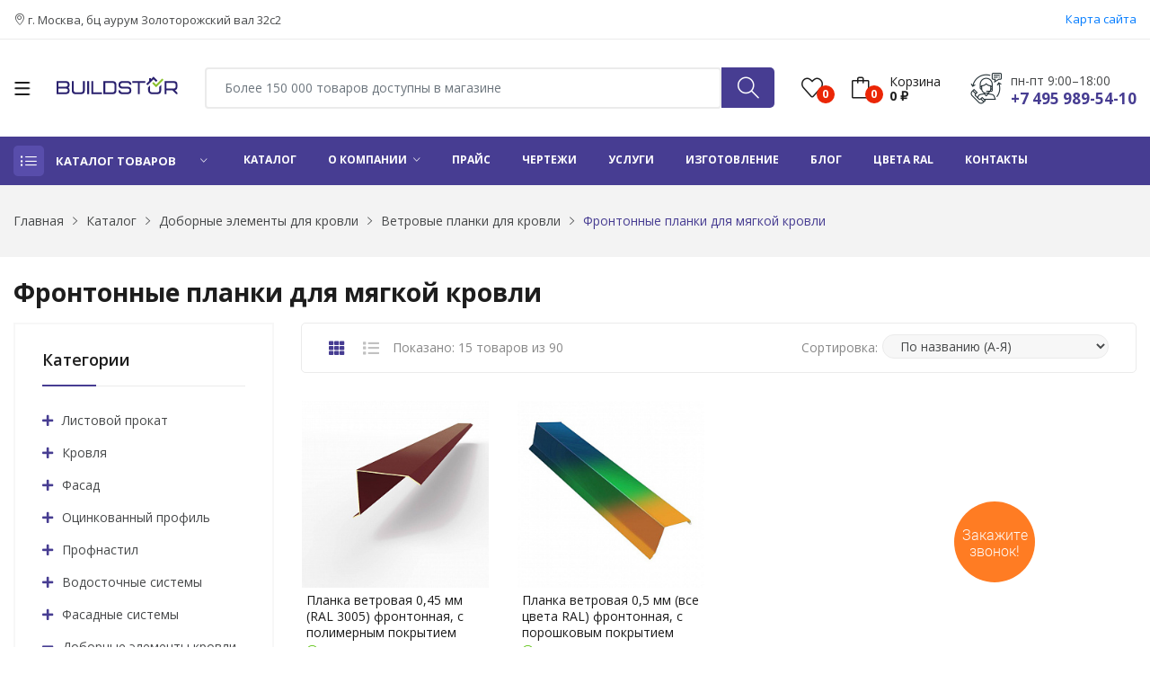

--- FILE ---
content_type: text/html; charset=UTF-8
request_url: https://buildstor.ru/catalog/dobornye-elementy-krovli/vetrovye-planki/frontonnyy-myagkaya-krovlya/
body_size: 31107
content:
<!DOCTYPE html>
<html class="no-js" lang="ru">
    <head>
        <meta charset="utf-8" />
        <meta http-equiv="x-ua-compatible" content="ie=edge" />
        <meta http-equiv="Content-Type" content="text/html; charset=UTF-8" />
<meta name="robots" content="index, follow" />
<meta name="keywords" content="Keywords" />
<meta name="description" content="Фронтонные планки для мягкой кровли в каталоге интернет-магазина Buildstor. Широкий ассортимент продукции, гарантия качества, продажа по ценам производителя. Подбор материала и расчет необходимого количества. Доставка по Москве и в регионы России" />
<script data-skip-moving="true">(function(w, d, n) {var cl = "bx-core";var ht = d.documentElement;var htc = ht ? ht.className : undefined;if (htc === undefined || htc.indexOf(cl) !== -1){return;}var ua = n.userAgent;if (/(iPad;)|(iPhone;)/i.test(ua)){cl += " bx-ios";}else if (/Windows/i.test(ua)){cl += ' bx-win';}else if (/Macintosh/i.test(ua)){cl += " bx-mac";}else if (/Linux/i.test(ua) && !/Android/i.test(ua)){cl += " bx-linux";}else if (/Android/i.test(ua)){cl += " bx-android";}cl += (/(ipad|iphone|android|mobile|touch)/i.test(ua) ? " bx-touch" : " bx-no-touch");cl += w.devicePixelRatio && w.devicePixelRatio >= 2? " bx-retina": " bx-no-retina";if (/AppleWebKit/.test(ua)){cl += " bx-chrome";}else if (/Opera/.test(ua)){cl += " bx-opera";}else if (/Firefox/.test(ua)){cl += " bx-firefox";}ht.className = htc ? htc + " " + cl : cl;})(window, document, navigator);</script>


<link href="/bitrix/js/ui/design-tokens/dist/ui.design-tokens.min.css?174221101523463" type="text/css"  rel="stylesheet" />
<link href="/bitrix/js/ui/fonts/opensans/ui.font.opensans.min.css?17419618172320" type="text/css"  rel="stylesheet" />
<link href="/bitrix/js/main/popup/dist/main.popup.bundle.min.css?174221126826589" type="text/css"  rel="stylesheet" />
<link href="/bitrix/cache/css/s1/buildstor-v2/page_ed34ea7f4928ba134ab3106cb71f8d06/page_ed34ea7f4928ba134ab3106cb71f8d06_v1.css?17686558463950" type="text/css"  rel="stylesheet" />
<link href="/bitrix/cache/css/s1/buildstor-v2/template_7bfdc89c4f74bab48ea443d5c048c6c0/template_7bfdc89c4f74bab48ea443d5c048c6c0_v1.css?1768655846651381" type="text/css"  data-template-style="true" rel="stylesheet" />







<link href="https://buildstor.ru/catalog/dobornye-elementy-krovli/vetrovye-planki/frontonnyy-myagkaya-krovlya/" rel="canonical"/>



        <link rel="shortcut icon" type="image/x-icon" href="/local/templates/buildstor-v2/assets/images/home.svg" />
        <title>Фронтонные планки для мягкой кровли купить по недорогой цене в Москве - Buildstor</title>
        <meta name="viewport" content="width=device-width, initial-scale=1, shrink-to-fit=no" />
        <link href="https://fonts.googleapis.com/css?family=Open+Sans:300,300i,400,400i,600,600i,700,700i,800&display=swap" rel="stylesheet" />
                                                                                                        
        

        
    </head>

    <body>
        <div id="panel">
                    </div>  

        <div class="mobile-header d-xl-none sticky-nav bg-white ptb-10px">
            <div class="container">
                <div class="header-row clearfix header-mobile-block">
                    <div class="header-mobile-block-logo">
                        <div class="header__item header__item--menu">
                            <div class="mobile-menu-toggle">
                                <a href="#offcanvas-mobile-menu" class="offcanvas-toggle">
                                    <svg viewBox="0 0 800 600">
                                        <path d="M300,220 C300,220 520,220 540,220 C740,220 640,540 520,420 C440,340 300,200 300,200" id="top"></path>
                                        <path d="M300,320 L540,320" id="middle"></path>
                                        <path d="M300,210 C300,210 520,210 540,210 C740,210 640,530 520,410 C440,330 300,190 300,190" id="bottom" transform="translate(480, 320) scale(1, -1) translate(-480, -318) "></path>
                                    </svg>
                                </a>
                            </div>
                        </div>

                        <div class="header__item header__item--logo">
                            <div class="header-logo">
                                <a href="/">
    <img class="img-responsive header__logo--mobile" src="/upload/medialibrary/7d4/6nptdf1xgxw5iizy7bqbwmqtnimftkgm/logo.svg" alt="logo.jpg">
</a>                            </div>
                        </div>
                    </div>
                    <div class="header-mobile-block-content">            
                        <div class="header__item header__item--contact">
                            <a href="tel:74959895410" class="contact-link">
                                <i class="icon-phone"></i>
                            </a> 
                        </div>

                        <div class="header__item header__item--search">
                            <div class="search-element">
                                <button href="/search/" onclick="document.location.href='/search/';">
                                    <i class="icon-magnifier"></i>
                                </button>
                            </div>
                        </div>

                        <div class="header__item header__item--cart">
                            <div class="header-tools justify-content-end">
                                
<div class="cart-info d-flex align-self-center">
	<a href="#" data-class=".js-offcanvas-cart" class="bag offcanvas-toggle" data-number="0">
		<i class="icon-bag"></i>
		<span>
			<p>Корзина</p>
			0 ₽
		</span>
	</a>
</div>

<div id="offcanvas-cart-" class="offcanvas offcanvas-cart js-offcanvas-cart">
	<div class="inner">
		<div class="head">
			<span class="title">Корзина</span>
			<button class="offcanvas-close">×</button>
		</div>
		<div class="body customScroll">
							<p>Ваша корзина пуста</p>
					</div>
		<div class="foot">
			<div class="sub-total">
				<strong>Сумма:</strong>
				<span class="amount">
					0 руб.
				</span>
			</div>
			<div class="buttons">
				<a href="/cart/" class="btn btn-dark btn-hover-primary mb-30px">Просмотр корзины</a>
				<a href="/order/" class="btn btn-outline-dark current-btn">Оформить заказ</a>
			</div>
			<p class="minicart-message">Оформите заказ до 18.00 и получите скидку в размере 10%!</p>
		</div>
	</div>
</div>                            </div>
                        </div>

                    </div>
                </div>
            </div>
        </div>                    

        
        <header class="header-wrapper">
            <div class="header-nav">
                <div class="container">
                    <div class="header-nav-wrapper d-md-flex d-sm-flex d-xl-flex d-lg-flex justify-content-between">
                        <div class="header-static-nav">
                            <p><i class="icon-location-pin"></i> г. Москва, бц аурум Золоторожский вал 32с2</p>
                        </div>
                        <div class="header-menu-nav">
                            <ul class="menu-nav">
                                <li style="border-right: 0px; padding-right: 0px;">
                                    <a href="/sitemap/">Карта сайта</a>
                                </li>
                            </ul>
                        </div>
                    </div>
                </div>
            </div>

            <div class="header-top bg-white ptb-30px d-xl-block d-none sticky-nav">
                <div class="container">
                    <div class="row">
                        <div class="col-md-2 d-flex">
                            <div class="mobile-menu-toggle home-2">
                                <a href="#offcanvas-mobile-menu" class="offcanvas-toggle">
                                    <svg viewBox="0 0 800 600">
                                        <path d="M300,220 C300,220 520,220 540,220 C740,220 640,540 520,420 C440,340 300,200 300,200" id="top"></path>
                                        <path d="M300,320 L540,320" id="middle"></path>
                                        <path d="M300,210 C300,210 520,210 540,210 C740,210 640,530 520,410 C440,330 300,190 300,190" id="bottom" transform="translate(480, 320) scale(1, -1) translate(-480, -318) "></path>
                                    </svg>
                                </a>
                            </div>                            
                            <div class="logo">
                                <a href="/">
    <img class="img-responsive header__logo" src="/upload/medialibrary/7d4/6nptdf1xgxw5iizy7bqbwmqtnimftkgm/logo.svg" alt="logo.jpg">
</a>                            </div>
                        </div>
                        <div class="col-md-10 align-self-center">
                            <div class="header-right-element d-flex">
                                

<div id="title-search" class="search-element media-body mr-30px">
	<form class="d-flex" action="/search/index.php">
		<input id="title-search-input" type="search" name="q" value="" autocomplete="off" class="form-control" placeholder="Более 150 000 товаров доступны в магазине">

		<button type="submit" name="s"><i class="icon-magnifier"></i></button>
	</form>
</div>

                                <div class="header-tools d-flex">
                                    <div class="cart-info d-flex align-self-center">
    <a href="#offcanvas-wishlist" class="heart offcanvas-toggle js-favorite-count" data-number="0"><i class="icon-heart"></i></a>
</div>

<div id="offcanvas-wishlist" class="offcanvas offcanvas-wishlist">
    <div class="inner">
        <div class="head">
            <span class="title">Избранное</span>
            <button class="offcanvas-close">×</button>
        </div>
        <div class="body customScroll">
            <ul class="minicart-product-list js-favorite-container"></ul>
        </div>
    </div>
</div>

<script type="text/template" id="favorite-item-tpl">
    <li>
        <a href="<%= url %>" class="image">
            <img src="<%= picture %>">
        </a>

        <div class="content">
            <a href="<%= url %>" class="title">
                <%= name %>
            </a>

            <span class="quantity-price">
                <span class="amount"><%= price %> руб.</span>
            </span>

            <a href="#" class="remove js-favorite-remove" data-id="<%= id %>">×</a>
        </div>
    </li>
</script>                                
                                    
<div class="cart-info d-flex align-self-center">
	<a href="#" data-class=".js-offcanvas-cart" class="bag offcanvas-toggle" data-number="0">
		<i class="icon-bag"></i>
		<span>
			<p>Корзина</p>
			0 ₽
		</span>
	</a>
</div>

<div id="offcanvas-cart-" class="offcanvas offcanvas-cart js-offcanvas-cart">
	<div class="inner">
		<div class="head">
			<span class="title">Корзина</span>
			<button class="offcanvas-close">×</button>
		</div>
		<div class="body customScroll">
							<p>Ваша корзина пуста</p>
					</div>
		<div class="foot">
			<div class="sub-total">
				<strong>Сумма:</strong>
				<span class="amount">
					0 руб.
				</span>
			</div>
			<div class="buttons">
				<a href="/cart/" class="btn btn-dark btn-hover-primary mb-30px">Просмотр корзины</a>
				<a href="/order/" class="btn btn-outline-dark current-btn">Оформить заказ</a>
			</div>
			<p class="minicart-message">Оформите заказ до 18.00 и получите скидку в размере 10%!</p>
		</div>
	</div>
</div>                                </div>
                                
                                <div class="contact-link">
                                    <div class="phone">
                                        <p>пн-пт 9:00–18:00</p>
                                        <a href="tel:">+7 495 989-54-10</a>
                                    </div>
                                </div>
                            </div>
                        </div>
                    </div>
                </div>
            </div>

                            <div class="header-menu bg-blue sticky-nav d-xl-block d-none padding-0px">
                    <div class="container">
                        <div class="row">
                            <div class="col-lg-3 custom-col-2">
                                <div class="header-menu-vertical">
                                    <div class="menu-title">
                                        Каталог товаров
                                    </div>

                                    
<ul class="menu-content display-none">
			<li class="menu-item">
			<a href="/catalog/ventilyatsionnye-reshetki/" title="Вентиляционные решетки">
				<img src="" style="margin-right: 8px;">
				Вентиляционные решетки				<i class="ion-ios-arrow-right"></i>
			</a>

					</li>
			<li class="menu-item">
			<a href="/catalog/vodostochnye-sistemy/" title="Водосточные системы">
				<img src="/upload/uf/a89/l39cgyvyt9lznwin3h6i0obrbx724wzc/drain_icon.png" style="margin-right: 8px;">
				Водосточные системы				<i class="ion-ios-arrow-right"></i>
			</a>

							<ul class="sub-menu sub-menu-2">
					<li>
						<ul class="submenu-item">
															<li>
									<a href="/catalog/vodostochnye-sistemy/voronki-dlya-vodostokov/" title="Водосточные системы">
										Воронка									</a>
								</li>
															<li>
									<a href="/catalog/vodostochnye-sistemy/zheloba-dlya-vodostokov/" title="Водосточные системы">
										Желоб									</a>
								</li>
															<li>
									<a href="/catalog/vodostochnye-sistemy/zaglushki-dlya-zhelobov/" title="Водосточные системы">
										Заглушка желоба									</a>
								</li>
															<li>
									<a href="/catalog/vodostochnye-sistemy/kanadka-vodostochnaya/" title="Водосточные системы">
										Канадка водосточная									</a>
								</li>
															<li>
									<a href="/catalog/vodostochnye-sistemy/koleno-truby-dlya-vodostokov/" title="Водосточные системы">
										Колено трубы									</a>
								</li>
															<li>
									<a href="/catalog/vodostochnye-sistemy/kreplenie-zhelobov-dlya-vodostokov/" title="Водосточные системы">
										Крепление желоба									</a>
								</li>
															<li>
									<a href="/catalog/vodostochnye-sistemy/plastikovye-vodostochnye-sistemy/" title="Водосточные системы">
										Пластиковые водосточные системы									</a>
								</li>
															<li>
									<a href="/catalog/vodostochnye-sistemy/pryamougolnye-vodostochnye-sistemy/" title="Водосточные системы">
										Прямоугольные водосточные системы									</a>
								</li>
															<li>
									<a href="/catalog/vodostochnye-sistemy/soedinitel-zheloba/" title="Водосточные системы">
										Соединитель желоба									</a>
								</li>
															<li>
									<a href="/catalog/vodostochnye-sistemy/truby-dlya-vodostokov/" title="Водосточные системы">
										Труба									</a>
								</li>
															<li>
									<a href="/catalog/vodostochnye-sistemy/ugly-zheloba-dlya-vodostokov/" title="Водосточные системы">
										Угол желоба									</a>
								</li>
															<li>
									<a href="/catalog/vodostochnye-sistemy/homuty-dlya-vodostokov/" title="Водосточные системы">
										Хомут трубы									</a>
								</li>
													</ul>
					</li>
				</ul>
					</li>
			<li class="menu-item">
			<a href="/catalog/dobornye-elementy-krovli/" title="Доборные элементы кровли">
				<img src="/upload/uf/9c3/1fex8zkbk198iriktvei0o3st92sspc9/roof_accessories_icon-_2_.png" style="margin-right: 8px;">
				Доборные элементы кровли				<i class="ion-ios-arrow-right"></i>
			</a>

							<ul class="sub-menu sub-menu-2">
					<li>
						<ul class="submenu-item">
															<li>
									<a href="/catalog/dobornye-elementy-krovli/progony/" title="Доборные элементы кровли">
										Вентилируемые прогоны									</a>
								</li>
															<li>
									<a href="/catalog/dobornye-elementy-krovli/dobornye-planki/" title="Доборные элементы кровли">
										Доборные планки									</a>
								</li>
															<li>
									<a href="/catalog/dobornye-elementy-krovli/endovy/" title="Доборные элементы кровли">
										Ендовы									</a>
								</li>
															<li>
									<a href="/catalog/dobornye-elementy-krovli/zaglushki/" title="Доборные элементы кровли">
										Заглушки									</a>
								</li>
															<li>
									<a href="/catalog/dobornye-elementy-krovli/kapelniki/" title="Доборные элементы кровли">
										Капельники									</a>
								</li>
															<li>
									<a href="/catalog/dobornye-elementy-krovli/karniznye-planki/" title="Доборные элементы кровли">
										Карнизные планки									</a>
								</li>
															<li>
									<a href="/catalog/dobornye-elementy-krovli/konkovye-planki/" title="Доборные элементы кровли">
										Коньковые планки									</a>
								</li>
															<li>
									<a href="/catalog/dobornye-elementy-krovli/krepezhnye-planki/" title="Доборные элементы кровли">
										Крепежные планки									</a>
								</li>
															<li>
									<a href="/catalog/dobornye-elementy-krovli/lobovye-planki/" title="Доборные элементы кровли">
										Лобовые планки									</a>
								</li>
															<li>
									<a href="/catalog/dobornye-elementy-krovli/parapety/" title="Доборные элементы кровли">
										Парапеты									</a>
								</li>
															<li>
									<a href="/catalog/dobornye-elementy-krovli/vetrovye-planki/" title="Доборные элементы кровли">
										Планки ветровые									</a>
								</li>
															<li>
									<a href="/catalog/dobornye-elementy-krovli/zavershayushchie-planki/" title="Доборные элементы кровли">
										Планки завершающие									</a>
								</li>
															<li>
									<a href="/catalog/dobornye-elementy-krovli/planki-primykaniya/" title="Доборные элементы кровли">
										Планки примыкания									</a>
								</li>
															<li>
									<a href="/catalog/dobornye-elementy-krovli/planki-snegozaderzhaniya/" title="Доборные элементы кровли">
										Планки снегозадержания									</a>
								</li>
															<li>
									<a href="/catalog/dobornye-elementy-krovli/torcevye-planki/" title="Доборные элементы кровли">
										Торцевые планки									</a>
								</li>
															<li>
									<a href="/catalog/dobornye-elementy-krovli/trojniki/" title="Доборные элементы кровли">
										Тройники									</a>
								</li>
															<li>
									<a href="/catalog/dobornye-elementy-krovli/finishnye-planki/" title="Доборные элементы кровли">
										Финишные планки									</a>
								</li>
													</ul>
					</li>
				</ul>
					</li>
			<li class="menu-item">
			<a href="/catalog/dobornye-elementy-fasada/" title="Доборные элементы фасада">
				<img src="/upload/uf/01d/fntli24nseotjjxibc1rmrg1pbmdxv5s/facade_accessories_icon.png" style="margin-right: 8px;">
				Доборные элементы фасада				<i class="ion-ios-arrow-right"></i>
			</a>

							<ul class="sub-menu sub-menu-2">
					<li>
						<ul class="submenu-item">
															<li>
									<a href="/catalog/dobornye-elementy-fasada/j-profili/" title="Доборные элементы фасада">
										J профили									</a>
								</li>
															<li>
									<a href="/catalog/dobornye-elementy-fasada/akvilony/" title="Доборные элементы фасада">
										Аквилоны									</a>
								</li>
															<li>
									<a href="/catalog/dobornye-elementy-fasada/n-profili/" title="Доборные элементы фасада">
										Н профили									</a>
								</li>
															<li>
									<a href="/catalog/dobornye-elementy-fasada/nashchelniki/" title="Доборные элементы фасада">
										Нащельники									</a>
								</li>
															<li>
									<a href="/catalog/dobornye-elementy-fasada/otkosy/" title="Доборные элементы фасада">
										Откосы									</a>
								</li>
															<li>
									<a href="/catalog/dobornye-elementy-fasada/otlivy/" title="Доборные элементы фасада">
										Отливы									</a>
								</li>
															<li>
									<a href="/catalog/dobornye-elementy-fasada/planki-vneshego-ugla/" title="Доборные элементы фасада">
										Планки внешнего угла									</a>
								</li>
															<li>
									<a href="/catalog/dobornye-elementy-fasada/planki-vnutrennego-ugla/" title="Доборные элементы фасада">
										Планки внутреннего угла									</a>
								</li>
															<li>
									<a href="/catalog/dobornye-elementy-fasada/nachalnye-planki/" title="Доборные элементы фасада">
										Планки начальные									</a>
								</li>
															<li>
									<a href="/catalog/dobornye-elementy-fasada/planki-okonnaya/" title="Доборные элементы фасада">
										Планки оконные									</a>
								</li>
															<li>
									<a href="/catalog/dobornye-elementy-fasada/planki-stykovochnye/" title="Доборные элементы фасада">
										Планки стыковочные									</a>
								</li>
													</ul>
					</li>
				</ul>
					</li>
			<li class="menu-item">
			<a href="/catalog/korziny-dlya-konditsionerov/" title="Корзины для кондиционеров">
				<img src="/upload/uf/7ee/gd8c7s4zklc26z5kprlqqtlhd6z2mk4m/2.jpg" style="margin-right: 8px;">
				Корзины для кондиционеров				<i class="ion-ios-arrow-right"></i>
			</a>

					</li>
			<li class="menu-item">
			<a href="/catalog/krovlya/" title="Кровля">
				<img src="/upload/uf/35e/zq90uhtxgw9mkjx89y5c0dcvh3iwy9dl/roof_icon.png" style="margin-right: 8px;">
				Кровля				<i class="ion-ios-arrow-right"></i>
			</a>

							<ul class="sub-menu sub-menu-2">
					<li>
						<ul class="submenu-item">
															<li>
									<a href="/catalog/krovlya/gibkaya-cherepitsa/" title="Кровля">
										Гибкая черепица									</a>
								</li>
															<li>
									<a href="/catalog/krovlya/dymohody/" title="Кровля">
										Дымоходы									</a>
								</li>
															<li>
									<a href="/catalog/krovlya/kostyli-krovelnye/" title="Кровля">
										Костыли кровельные									</a>
								</li>
															<li>
									<a href="/catalog/krovlya/metallocherepitsa/" title="Кровля">
										Металлочерепица									</a>
								</li>
															<li>
									<a href="/catalog/krovlya/sofity/" title="Кровля">
										Софиты									</a>
								</li>
															<li>
									<a href="/catalog/krovlya/faltsevaya-krovlya/" title="Кровля">
										Фальцевая кровля									</a>
								</li>
															<li>
									<a href="/catalog/krovlya/elementy-bezopasnosti-krovli/" title="Кровля">
										Элементы безопасности кровли									</a>
								</li>
													</ul>
					</li>
				</ul>
					</li>
			<li class="menu-item">
			<a href="/catalog/listovoy-prokat/" title="Листовой прокат">
				<img src="/upload/uf/b97/oqqaip5g0q6yxbxmnvv8fztf7n3r8c4b/metal_icon.png" style="margin-right: 8px;">
				Листовой прокат				<i class="ion-ios-arrow-right"></i>
			</a>

							<ul class="sub-menu sub-menu-2">
					<li>
						<ul class="submenu-item">
															<li>
									<a href="/catalog/listovoy-prokat/lenta-shtrips/" title="Листовой прокат">
										Лента (штрипс)									</a>
								</li>
															<li>
									<a href="/catalog/listovoy-prokat/list/" title="Листовой прокат">
										Лист									</a>
								</li>
															<li>
									<a href="/catalog/listovoy-prokat/otmotka/" title="Листовой прокат">
										Отмотка									</a>
								</li>
															<li>
									<a href="/catalog/listovoy-prokat/rulon-otsinkovannyy/" title="Листовой прокат">
										Рулон оцинкованный									</a>
								</li>
															<li>
									<a href="/catalog/listovoy-prokat/rulon-otsinkovannyy-s-polimernym-pokrytiem/" title="Листовой прокат">
										Рулон оцинкованный с полимерным покрытием									</a>
								</li>
													</ul>
					</li>
				</ul>
					</li>
			<li class="menu-item">
			<a href="/catalog/mansardnye-okna/" title="Мансардные окна">
				<img src="" style="margin-right: 8px;">
				Мансардные окна				<i class="ion-ios-arrow-right"></i>
			</a>

							<ul class="sub-menu sub-menu-2">
					<li>
						<ul class="submenu-item">
															<li>
									<a href="/catalog/mansardnye-okna/komplektuyushchie-lestnits/" title="Мансардные окна">
										Комплектующие лестниц									</a>
								</li>
															<li>
									<a href="/catalog/mansardnye-okna/komplektuyushchie-okon/" title="Мансардные окна">
										Комплектующие окон									</a>
								</li>
															<li>
									<a href="/catalog/mansardnye-okna/cherdachnye-lestnitsy/" title="Мансардные окна">
										Чердачные лестницы									</a>
								</li>
													</ul>
					</li>
				</ul>
					</li>
			<li class="menu-item">
			<a href="/catalog/ograzhdeniya/" title="Ограждения">
				<img src="/upload/uf/367/442hg6s06wyleig5ycpj6u9w95yk5kl1/fence_icon.png" style="margin-right: 8px;">
				Ограждения				<i class="ion-ios-arrow-right"></i>
			</a>

							<ul class="sub-menu sub-menu-2">
					<li>
						<ul class="submenu-item">
															<li>
									<a href="/catalog/ograzhdeniya/dobornye-elementy-zabora/" title="Ограждения">
										Доборные элементы забора									</a>
								</li>
															<li>
									<a href="/catalog/ograzhdeniya/zabor-zhalyuzi/" title="Ограждения">
										Забор Жалюзи									</a>
								</li>
															<li>
									<a href="/catalog/ograzhdeniya/stolby-dlya-zabora/" title="Ограждения">
										Столбы для забора									</a>
								</li>
															<li>
									<a href="/catalog/ograzhdeniya/shtaketnik-metallicheskiy/" title="Ограждения">
										Штакетник металлический									</a>
								</li>
													</ul>
					</li>
				</ul>
					</li>
			<li class="menu-item">
			<a href="/catalog/otsinkovannyy-profil/" title="Оцинкованный профиль">
				<img src="/upload/uf/ee8/pjo0x3ah5ne0fyx3hcabd245jqk4u7sm/zinc_icon.png" style="margin-right: 8px;">
				Оцинкованный профиль				<i class="ion-ios-arrow-right"></i>
			</a>

							<ul class="sub-menu sub-menu-2">
					<li>
						<ul class="submenu-item">
															<li>
									<a href="/catalog/otsinkovannyy-profil/stalnoy-gnutyy-tonkostennyy-profil-dlya-stroitelstva/" title="Оцинкованный профиль">
										Стальной гнутый тонкостенный профиль для строительства									</a>
								</li>
													</ul>
					</li>
				</ul>
					</li>
			<li class="menu-item">
			<a href="/catalog/profnastil/" title="Профнастил">
				<img src="/upload/uf/46e/60wv4z64thdpzvidudjhv2ruonlk193m/cover_icon.png" style="margin-right: 8px;">
				Профнастил				<i class="ion-ios-arrow-right"></i>
			</a>

							<ul class="sub-menu sub-menu-2">
					<li>
						<ul class="submenu-item">
															<li>
									<a href="/catalog/profnastil/komplektuyushchie/" title="Профнастил">
										Комплектующие									</a>
								</li>
															<li>
									<a href="/catalog/profnastil/profnastil-volna/" title="Профнастил">
										Профлист волна									</a>
								</li>
															<li>
									<a href="/catalog/profnastil/profnastil-dlya-opalubki-perekrytiy/" title="Профнастил">
										Профлист для опалубки перекрытий									</a>
								</li>
															<li>
									<a href="/catalog/profnastil/proflist-dlya-fasada/" title="Профнастил">
										Профлист для фасада									</a>
								</li>
															<li>
									<a href="/catalog/profnastil/proflist-nesushchiy/" title="Профнастил">
										Профлист несущий									</a>
								</li>
															<li>
									<a href="/catalog/profnastil/proflist-stenovoy/" title="Профнастил">
										Профлист стеновой									</a>
								</li>
															<li>
									<a href="/catalog/profnastil/profnastil-c21/" title="Профнастил">
										Профнастил C21									</a>
								</li>
															<li>
									<a href="/catalog/profnastil/proflist-dlya-zabora/" title="Профнастил">
										Профнастил для забора									</a>
								</li>
															<li>
									<a href="/catalog/profnastil/profnastil-dlya-kryshi/" title="Профнастил">
										Профнастил для крыши									</a>
								</li>
															<li>
									<a href="/catalog/profnastil/profnastil-n114/" title="Профнастил">
										Профнастил Н114									</a>
								</li>
															<li>
									<a href="/catalog/profnastil/profnastil-n57/" title="Профнастил">
										Профнастил Н57									</a>
								</li>
															<li>
									<a href="/catalog/profnastil/profnastil-n60/" title="Профнастил">
										Профнастил Н60									</a>
								</li>
															<li>
									<a href="/catalog/profnastil/profnastil-n75/" title="Профнастил">
										Профнастил Н75									</a>
								</li>
															<li>
									<a href="/catalog/profnastil/profnastil-ns35/" title="Профнастил">
										Профнастил НС35									</a>
								</li>
															<li>
									<a href="/catalog/profnastil/profnastil-ns44/" title="Профнастил">
										Профнастил НС44									</a>
								</li>
															<li>
									<a href="/catalog/profnastil/profnastil-s10/" title="Профнастил">
										Профнастил С10									</a>
								</li>
															<li>
									<a href="/catalog/profnastil/profnastil-s15/" title="Профнастил">
										Профнастил С15									</a>
								</li>
															<li>
									<a href="/catalog/profnastil/profnastil-c20/" title="Профнастил">
										Профнастил С20									</a>
								</li>
															<li>
									<a href="/catalog/profnastil/profnastil-c8/" title="Профнастил">
										Профнастил С8									</a>
								</li>
															<li>
									<a href="/catalog/profnastil/profnastil-skn127/" title="Профнастил">
										Профнастил СКН127									</a>
								</li>
															<li>
									<a href="/catalog/profnastil/profnastil-skn153/" title="Профнастил">
										Профнастил СКН153									</a>
								</li>
															<li>
									<a href="/catalog/profnastil/profnastil-skn157/" title="Профнастил">
										Профнастил СКН157									</a>
								</li>
															<li>
									<a href="/catalog/profnastil/profnastil-skn50z/" title="Профнастил">
										Профнастил СКН50Z									</a>
								</li>
															<li>
									<a href="/catalog/profnastil/profnastil-skn90z/" title="Профнастил">
										Профнастил СКН90Z									</a>
								</li>
													</ul>
					</li>
				</ul>
					</li>
			<li class="menu-item">
			<a href="/catalog/stroitelnyy-krepyezh/" title="Строительный крепёж">
				<img src="/upload/uf/13c/qrx8uitsjv0z3jo1wykamn424ga9rfc8/fastener_icon.png" style="margin-right: 8px;">
				Строительный крепёж				<i class="ion-ios-arrow-right"></i>
			</a>

							<ul class="sub-menu sub-menu-2">
					<li>
						<ul class="submenu-item">
															<li>
									<a href="/catalog/stroitelnyy-krepyezh/zaklepki/" title="Строительный крепёж">
										Заклепки									</a>
								</li>
															<li>
									<a href="/catalog/stroitelnyy-krepyezh/perforirovannyy-krepezh/" title="Строительный крепёж">
										Перфорированный крепеж									</a>
								</li>
															<li>
									<a href="/catalog/stroitelnyy-krepyezh/fasadnyy-anker/" title="Строительный крепёж">
										Фасадный анкер									</a>
								</li>
													</ul>
					</li>
				</ul>
					</li>
			<li class="menu-item">
			<a href="/catalog/tryekhsloynye-sendvich-paneli/" title="Трёхслойные сэндвич-панели">
				<img src="" style="margin-right: 8px;">
				Трёхслойные сэндвич-панели				<i class="ion-ios-arrow-right"></i>
			</a>

					</li>
			<li class="menu-item">
			<a href="/catalog/uteplenie-i-izolyatsiya/" title="Утепление и изоляция">
				<img src="/upload/uf/f0b/ocf3y5tm2g961q2v2i3p0ia5qifbde4i/1.jpg" style="margin-right: 8px;">
				Утепление и изоляция				<i class="ion-ios-arrow-right"></i>
			</a>

							<ul class="sub-menu sub-menu-2">
					<li>
						<ul class="submenu-item">
															<li>
									<a href="/catalog/uteplenie-i-izolyatsiya/paroizolyatsiya/" title="Утепление и изоляция">
										Пароизоляция									</a>
								</li>
															<li>
									<a href="/catalog/uteplenie-i-izolyatsiya/superdiffuzionnye-membrany/" title="Утепление и изоляция">
										Супердиффузионные мембраны									</a>
								</li>
															<li>
									<a href="/catalog/uteplenie-i-izolyatsiya/utepliteli/" title="Утепление и изоляция">
										Утеплители									</a>
								</li>
													</ul>
					</li>
				</ul>
					</li>
			<li class="menu-item">
			<a href="/catalog/fasad/" title="Фасад">
				<img src="/upload/uf/b9b/zektumvy7wm0g8qjjfyjnin8slmgkbpv/facade_icon.png" style="margin-right: 8px;">
				Фасад				<i class="ion-ios-arrow-right"></i>
			</a>

							<ul class="sub-menu sub-menu-2">
					<li>
						<ul class="submenu-item">
															<li>
									<a href="/catalog/fasad/vinilovyy-sayding/" title="Фасад">
										Виниловый сайдинг									</a>
								</li>
															<li>
									<a href="/catalog/fasad/komplektuyushchie-dlya-fundamenta/" title="Фасад">
										Комплектующие для фундамента									</a>
								</li>
															<li>
									<a href="/catalog/fasad/linearnye-paneli/" title="Фасад">
										Линеарные панели									</a>
								</li>
															<li>
									<a href="/catalog/fasad/metallosaiding/" title="Фасад">
										Металлосайдинг									</a>
								</li>
													</ul>
					</li>
				</ul>
					</li>
			<li class="menu-item">
			<a href="/catalog/fasadnye-lameli/" title="Фасадные ламели">
				<img src="" style="margin-right: 8px;">
				Фасадные ламели				<i class="ion-ios-arrow-right"></i>
			</a>

							<ul class="sub-menu sub-menu-2">
					<li>
						<ul class="submenu-item">
															<li>
									<a href="/catalog/fasadnye-lameli/pryamougolnye-lameli/" title="Фасадные ламели">
										Прямоугольные ламели									</a>
								</li>
													</ul>
					</li>
				</ul>
					</li>
			<li class="menu-item">
			<a href="/catalog/fasadnye-sistemy/" title="Фасадные системы">
				<img src="/upload/uf/556/topzyvi4o4rm7w01s3jvtu6fvic2q2hq/facadesystem_icon.png" style="margin-right: 8px;">
				Фасадные системы				<i class="ion-ios-arrow-right"></i>
			</a>

							<ul class="sub-menu sub-menu-2">
					<li>
						<ul class="submenu-item">
															<li>
									<a href="/catalog/fasadnye-sistemy/ventiliruemye-fasady/" title="Фасадные системы">
										Вентилируемые фасады									</a>
								</li>
													</ul>
					</li>
				</ul>
					</li>
	</ul>                                </div>
                            </div>
                            <div class="col-lg-9 custom-col-2">
                                <div class="header-horizontal-menu">
                                    
		<ul class="menu-content">
									
															<li>
															<a href="/catalog/" class="selected"><span>Каталог</span></a>
													</li>
																						
									<li>
							
													<a href="/o-kompanii/" class="child"><span>О компании</span></a>
													
						<ul class="dropdown-list">
																	
															<li>
															<a href="/delivery/"><span>Оплата и доставка</span></a>
													</li>
																						
															<li>
															<a href="/sertifikaty/"><span>Сертификаты</span></a>
													</li>
																						
															<li>
															<a href="/reviews/"><span>Отзывы</span></a>
													</li>
																									</ul></li>						
															<li>
															<a href="/price/"><span>Прайс</span></a>
													</li>
																						
															<li>
															<a href="/drawings/"><span>Чертежи</span></a>
													</li>
																						
															<li>
															<a href="/services/"><span>Услуги</span></a>
													</li>
																						
															<li>
															<a href="/production/"><span>Изготовление</span></a>
													</li>
																						
															<li>
															<a href="/blog/"><span>Блог</span></a>
													</li>
																						
															<li>
															<a href="/tables-ral/"><span>Цвета RAL</span></a>
													</li>
																						
															<li>
															<a href="/contacts/"><span>Контакты</span></a>
													</li>
																		
					</ul>
                                </div>
                            </div>
                        </div> 
                    </div>
                </div>
                    </header>

          
            <div class="breadcrumb-area">
    <div class="container">
        <div class="row">
            <div class="col-md-12">
                <div class="breadcrumb-content">
                    <ul class="nav" aria-label="breadcrumb" itemprop="http://schema.org/breadcrumb" itemscope itemtype="http://schema.org/BreadcrumbList"><li class="breadcrumb-item" itemprop="itemListElement" itemscope itemtype="http://schema.org/ListItem">
                        <a href="/" itemprop="item">
                            <span itemprop="name">Главная</span>
                        </a>
                        <meta itemprop="position" content="2" />
                    </li><li class="breadcrumb-item" itemprop="itemListElement" itemscope itemtype="http://schema.org/ListItem">
                        <a href="/catalog/" itemprop="item">
                            <span itemprop="name">Каталог</span>
                        </a>
                        <meta itemprop="position" content="3" />
                    </li><li class="breadcrumb-item" itemprop="itemListElement" itemscope itemtype="http://schema.org/ListItem">
                        <a href="/catalog/dobornye-elementy-krovli/" itemprop="item">
                            <span itemprop="name">Доборные элементы для кровли</span>
                        </a>
                        <meta itemprop="position" content="4" />
                    </li><li class="breadcrumb-item" itemprop="itemListElement" itemscope itemtype="http://schema.org/ListItem">
                        <a href="/catalog/dobornye-elementy-krovli/vetrovye-planki/" itemprop="item">
                            <span itemprop="name">Ветровые планки для кровли</span>
                        </a>
                        <meta itemprop="position" content="5" />
                    </li><li class="breadcrumb-item active" aria-current="page" itemprop="itemListElement" itemscope itemtype="http://schema.org/ListItem">
                        <span itemprop="name">Фронтонные планки для мягкой кровли</span>
                        <meta itemprop="position" content="6" />
                    </li>        </ul>
                </div>
            </div>
        </div>
    </div>
</div>
              
                <div class="container">
                    <div class="row">
                        <div class="col-md-12">
                            <div class="page-title">
                                <h1>Фронтонные планки для мягкой кровли</h1>
                            </div>
                        </div>
                    </div>
                </div>
                    
        <div id="offcanvas-mobile-menu" class="offcanvas offcanvas-mobile-menu">
            <div class="inner customScroll">
                <div class="head">
                    <span class="title">&nbsp;</span>
                    <button class="offcanvas-close">×</button>
                </div>
                <div class="offcanvas-menu">
                    <ul class="">
                        <li>
                            <a href="/delivery/" title="Оплата и доставка">
                                <span>
                                    Оплата и доставка             
                                </span>
                            </a> 
                        </li>
                        <li>
                            <a href="/sertifikaty/" title="Сертификаты">
                                <span>
                                    Сертификаты              
                                </span>
                            </a> 
                        </li>
                        <li>
                            <a href="/o-kompanii/" title="О компании">
                                <span>
                                    О компании               
                                </span>
                            </a> 
                        </li>
                        <li>
                            <a href="/reviews/" title="Отзывы">
                                <span>
                                    Отзывы              
                                </span>
                            </a> 
                        </li>
                        <li>
                            <a href="/price/" title="Прайс">
                                <span>
                                    Прайс         
                                </span>
                            </a> 
                        </li>
                        <li>
                            <a href="/drawings/" title="Чертежи">
                                <span>
                                    Чертежи         
                                </span>
                            </a> 
                        </li>
                        <li>
                            <a href="/services/" title="Услуги">
                                <span>
                                    Услуги         
                                </span>
                            </a> 
                        </li>
                        <li>
                            <a href="/production/" title="Изготовление">
                                <span>
                                    Изготовление         
                                </span>
                            </a> 
                        </li>
                        <li>
                            <a href="/blog/" title="Блог">
                                <span>
                                    Блог         
                                </span>
                            </a> 
                        </li>
                        <li>
                            <a href="/tables-ral/" title="Блог">
                                <span>
                                    Цвета RAL          
                                </span>
                            </a> 
                        </li>
                        <li>
                            <a href="/contacts/" title="Контакты">
                                <span>
                                    Контакты         
                                </span>
                            </a> 
                        </li>
                        
                        <li>
                            <div class="mobile-contacts-menu">
                                <div class="phone"><a href="tel:+74959895410">+7 495 989-54-10</a></div>
                                <div class="address">г. Москва, Нижний Сусальный переулок 5, <br/>строение 4, этаж 3</div>
                            </div>
                        </li>
                        
                        <li>
                            <a href="/catalog/" class="offcanvas-menu-item-title" title="Каталог">
                                <span>
                                    Каталог товаров        
                                </span>
                            </a> 
                        </li>
                        
<ul class="menu-content display-block menu-mobile-catalog">
			<li class="menu-item">
			<a href="/catalog/listovoy-prokat/" title="Листовой прокат" class=" first-category parent-head fa-plus">
				<img src="/upload/uf/b97/oqqaip5g0q6yxbxmnvv8fztf7n3r8c4b/metal_icon.png" style="margin-right: 10px;">
					Листовой прокат				</i>
			</a>
							<ul class="sub-menu sub-menu-2">
					<li>
						<ul class="submenu-item">
															<li>
									<a href="/catalog/listovoy-prokat/list/" title="Листовой прокат" class="">
										Лист									</a>
																	</li>
															<li>
									<a href="/catalog/listovoy-prokat/lenta-shtrips/" title="Листовой прокат" class="">
										Лента (штрипс)									</a>
																	</li>
															<li>
									<a href="/catalog/listovoy-prokat/rulon-otsinkovannyy/" title="Листовой прокат" class="">
										Рулон оцинкованный									</a>
																	</li>
															<li>
									<a href="/catalog/listovoy-prokat/otmotka/" title="Листовой прокат" class="">
										Отмотка									</a>
																	</li>
															<li>
									<a href="/catalog/listovoy-prokat/rulon-otsinkovannyy-s-polimernym-pokrytiem/" title="Листовой прокат" class="">
										Рулон оцинкованный с полимерным покрытием									</a>
																	</li>
													</ul>
					</li>
				</ul>
					</li>
			<li class="menu-item">
			<a href="/catalog/krovlya/" title="Кровля" class=" first-category parent-head fa-plus">
				<img src="/upload/uf/35e/zq90uhtxgw9mkjx89y5c0dcvh3iwy9dl/roof_icon.png" style="margin-right: 10px;">
					Кровля				</i>
			</a>
							<ul class="sub-menu sub-menu-2">
					<li>
						<ul class="submenu-item">
															<li>
									<a href="/catalog/krovlya/elementy-bezopasnosti-krovli/" title="Кровля" class=" second-category parent-head fa-plus">
										Элементы безопасности кровли									</a>
																			<ul class="sub-menu sub-menu-3">
											<li>
												<ul class="submenu-item">
																											<li>
															<a href="/catalog/krovlya/elementy-bezopasnosti-krovli/krovelnoe-ograzhdenie/" title="Кровельное ограждение">
																Кровельное ограждение															</a>
														</li>
																											<li>
															<a href="/catalog/krovlya/elementy-bezopasnosti-krovli/snegozaderzhateli/" title="Снегозадержатели">
																Снегозадержатели															</a>
														</li>
																											<li>
															<a href="/catalog/krovlya/elementy-bezopasnosti-krovli/perekhodnoy-mostik/" title="Переходной мостик">
																Переходной мостик															</a>
														</li>
																											<li>
															<a href="/catalog/krovlya/elementy-bezopasnosti-krovli/lestnitsa-krovelnaya/" title="Лестница кровельная">
																Лестница кровельная															</a>
														</li>
																									</ul>
											</li>
										</ul>
																	</li>
															<li>
									<a href="/catalog/krovlya/kostyli-krovelnye/" title="Кровля" class=" second-category parent-head fa-plus">
										Костыли кровельные									</a>
																			<ul class="sub-menu sub-menu-3">
											<li>
												<ul class="submenu-item">
																											<li>
															<a href="/catalog/krovlya/kostyli-krovelnye/kostyl-g-obraznyy-krovelnyy/" title="Костыль Г-образный кровельный">
																Костыль Г-образный кровельный															</a>
														</li>
																											<li>
															<a href="/catalog/krovlya/kostyli-krovelnye/kostyl-h-obraznyy-krovelnyy/" title="Костыль H-образный кровельный">
																Костыль H-образный кровельный															</a>
														</li>
																											<li>
															<a href="/catalog/krovlya/kostyli-krovelnye/kostyl-p-obraznyy-krovelnyy/" title="Костыль П-образный кровельный">
																Костыль П-образный кровельный															</a>
														</li>
																											<li>
															<a href="/catalog/krovlya/kostyli-krovelnye/kostyl-gnutyy-dlya-parapeta/" title="Костыль гнутый для парапета">
																Костыль гнутый для парапета															</a>
														</li>
																											<li>
															<a href="/catalog/krovlya/kostyli-krovelnye/kostyl-t-obraznyy-krovelnyy/" title="Костыль Т-образный кровельный">
																Костыль Т-образный кровельный															</a>
														</li>
																											<li>
															<a href="/catalog/krovlya/kostyli-krovelnye/kryuk-krovelnyy/" title="Крюк кровельный">
																Крюк кровельный															</a>
														</li>
																									</ul>
											</li>
										</ul>
																	</li>
															<li>
									<a href="/catalog/krovlya/faltsevaya-krovlya/" title="Кровля" class=" second-category parent-head fa-plus">
										Фальцевая кровля									</a>
																			<ul class="sub-menu sub-menu-3">
											<li>
												<ul class="submenu-item">
																											<li>
															<a href="/catalog/krovlya/faltsevaya-krovlya/komplektuyushchie/" title="Комплектующие">
																Комплектующие															</a>
														</li>
																											<li>
															<a href="/catalog/krovlya/faltsevaya-krovlya/falts-dvoynoy-stoyachiy/" title="Фальц двойной стоячий">
																Фальц двойной стоячий															</a>
														</li>
																											<li>
															<a href="/catalog/krovlya/faltsevaya-krovlya/klyammery-faltsevye/" title="Кляммеры фальцевые">
																Кляммеры фальцевые															</a>
														</li>
																											<li>
															<a href="/catalog/krovlya/faltsevaya-krovlya/klikfalts/" title="Кликфальц">
																Кликфальц															</a>
														</li>
																									</ul>
											</li>
										</ul>
																	</li>
															<li>
									<a href="/catalog/krovlya/sofity/" title="Кровля" class="">
										Софиты									</a>
																	</li>
															<li>
									<a href="/catalog/krovlya/metallocherepitsa/" title="Кровля" class=" second-category parent-head fa-plus">
										Металлочерепица									</a>
																			<ul class="sub-menu sub-menu-3">
											<li>
												<ul class="submenu-item">
																											<li>
															<a href="/catalog/krovlya/metallocherepitsa/monterrey/" title="Монтеррей">
																Монтеррей															</a>
														</li>
																											<li>
															<a href="/catalog/krovlya/metallocherepitsa/kamea/" title="Kamea">
																Kamea															</a>
														</li>
																											<li>
															<a href="/catalog/krovlya/metallocherepitsa/kredo/" title="Kredo">
																Kredo															</a>
														</li>
																											<li>
															<a href="/catalog/krovlya/metallocherepitsa/quadro-profi/" title="Quadro profi">
																Quadro profi															</a>
														</li>
																											<li>
															<a href="/catalog/krovlya/metallocherepitsa/kvinta/" title="Kvinta">
																Kvinta															</a>
														</li>
																											<li>
															<a href="/catalog/krovlya/metallocherepitsa/komplektuyushchie/" title="Комплектующие">
																Комплектующие															</a>
														</li>
																											<li>
															<a href="/catalog/krovlya/metallocherepitsa/lamonterra/" title="Ламонтерра">
																Ламонтерра															</a>
														</li>
																											<li>
															<a href="/catalog/krovlya/metallocherepitsa/lamonterra-x/" title="Ламонтерра X">
																Ламонтерра X															</a>
														</li>
																											<li>
															<a href="/catalog/krovlya/metallocherepitsa/tramontana/" title="Трамонтана">
																Трамонтана															</a>
														</li>
																											<li>
															<a href="/catalog/krovlya/metallocherepitsa/montekristo/" title="Монтекристо">
																Монтекристо															</a>
														</li>
																											<li>
															<a href="/catalog/krovlya/metallocherepitsa/monterrosa/" title="Монтерроса">
																Монтерроса															</a>
														</li>
																									</ul>
											</li>
										</ul>
																	</li>
															<li>
									<a href="/catalog/krovlya/gibkaya-cherepitsa/" title="Кровля" class=" second-category parent-head fa-plus">
										Гибкая черепица									</a>
																			<ul class="sub-menu sub-menu-3">
											<li>
												<ul class="submenu-item">
																											<li>
															<a href="/catalog/krovlya/gibkaya-cherepitsa/shinglas/" title="Шинглас">
																Шинглас															</a>
														</li>
																									</ul>
											</li>
										</ul>
																	</li>
															<li>
									<a href="/catalog/krovlya/dymohody/" title="Кровля" class=" second-category parent-head fa-plus">
										Дымоходы									</a>
																			<ul class="sub-menu sub-menu-3">
											<li>
												<ul class="submenu-item">
																											<li>
															<a href="/catalog/krovlya/dymohody/deflektory/" title="Дефлекторы">
																Дефлекторы															</a>
														</li>
																											<li>
															<a href="/catalog/krovlya/dymohody/dymniki/" title="Дымники">
																Дымники															</a>
														</li>
																											<li>
															<a href="/catalog/krovlya/dymohody/zonty-dymohoda/" title="Зонты">
																Зонты															</a>
														</li>
																									</ul>
											</li>
										</ul>
																	</li>
													</ul>
					</li>
				</ul>
					</li>
			<li class="menu-item">
			<a href="/catalog/fasad/" title="Фасад" class=" first-category parent-head fa-plus">
				<img src="/upload/uf/b9b/zektumvy7wm0g8qjjfyjnin8slmgkbpv/facade_icon.png" style="margin-right: 10px;">
					Фасад				</i>
			</a>
							<ul class="sub-menu sub-menu-2">
					<li>
						<ul class="submenu-item">
															<li>
									<a href="/catalog/fasad/linearnye-paneli/" title="Фасад" class="">
										Линеарные панели									</a>
																	</li>
															<li>
									<a href="/catalog/fasad/komplektuyushchie-dlya-fundamenta/" title="Фасад" class=" second-category parent-head fa-plus">
										Комплектующие для фундамента									</a>
																			<ul class="sub-menu sub-menu-3">
											<li>
												<ul class="submenu-item">
																											<li>
															<a href="/catalog/fasad/komplektuyushchie-dlya-fundamenta/otliv-dlya-fundamenta-tsokolnyy/" title="Отлив для фундамента (цокольный)">
																Отлив для фундамента (цокольный)															</a>
														</li>
																									</ul>
											</li>
										</ul>
																	</li>
															<li>
									<a href="/catalog/fasad/metallosaiding/" title="Фасад" class=" second-category parent-head fa-plus">
										Металлосайдинг									</a>
																			<ul class="sub-menu sub-menu-3">
											<li>
												<ul class="submenu-item">
																											<li>
															<a href="/catalog/fasad/metallosaiding/komplektuyuschie-dlya-metallosaydinga/" title="Комплектующие для металлосайдинга">
																Комплектующие для металлосайдинга															</a>
														</li>
																											<li>
															<a href="/catalog/fasad/metallosaiding/sayding-grand-line/" title="Металлический сайдинг Grand Line">
																Металлический сайдинг Grand Line															</a>
														</li>
																											<li>
															<a href="/catalog/fasad/metallosaiding/sayding-metall-profil/" title="Металлический сайдинг Металлолрофиль">
																Металлический сайдинг Металлолрофиль															</a>
														</li>
																									</ul>
											</li>
										</ul>
																	</li>
															<li>
									<a href="/catalog/fasad/vinilovyy-sayding/" title="Фасад" class="">
										Виниловый сайдинг									</a>
																	</li>
													</ul>
					</li>
				</ul>
					</li>
			<li class="menu-item">
			<a href="/catalog/otsinkovannyy-profil/" title="Оцинкованный профиль" class=" first-category parent-head fa-plus">
				<img src="/upload/uf/ee8/pjo0x3ah5ne0fyx3hcabd245jqk4u7sm/zinc_icon.png" style="margin-right: 10px;">
					Оцинкованный профиль				</i>
			</a>
							<ul class="sub-menu sub-menu-2">
					<li>
						<ul class="submenu-item">
															<li>
									<a href="/catalog/otsinkovannyy-profil/stalnoy-gnutyy-tonkostennyy-profil-dlya-stroitelstva/" title="Оцинкованный профиль" class=" second-category parent-head fa-plus">
										Стальной гнутый тонкостенный профиль для строительства									</a>
																			<ul class="sub-menu sub-menu-3">
											<li>
												<ul class="submenu-item">
																											<li>
															<a href="/catalog/otsinkovannyy-profil/stalnoy-gnutyy-tonkostennyy-profil-dlya-stroitelstva/profil-g-obraznyy/" title="Профиль Г-образный">
																Профиль Г-образный															</a>
														</li>
																											<li>
															<a href="/catalog/otsinkovannyy-profil/stalnoy-gnutyy-tonkostennyy-profil-dlya-stroitelstva/profil-p-obraznyy/" title="Профиль П-образный">
																Профиль П-образный															</a>
														</li>
																											<li>
															<a href="/catalog/otsinkovannyy-profil/stalnoy-gnutyy-tonkostennyy-profil-dlya-stroitelstva/profil-c-obraznyy/" title="Профиль C-образный">
																Профиль C-образный															</a>
														</li>
																											<li>
															<a href="/catalog/otsinkovannyy-profil/stalnoy-gnutyy-tonkostennyy-profil-dlya-stroitelstva/profil-shlyapnyy/" title="Профиль шляпный">
																Профиль шляпный															</a>
														</li>
																											<li>
															<a href="/catalog/otsinkovannyy-profil/stalnoy-gnutyy-tonkostennyy-profil-dlya-stroitelstva/profil-z-obraznyy/" title="Профиль Z-образный">
																Профиль Z-образный															</a>
														</li>
																									</ul>
											</li>
										</ul>
																	</li>
													</ul>
					</li>
				</ul>
					</li>
			<li class="menu-item">
			<a href="/catalog/profnastil/" title="Профнастил" class=" first-category parent-head fa-plus">
				<img src="/upload/uf/46e/60wv4z64thdpzvidudjhv2ruonlk193m/cover_icon.png" style="margin-right: 10px;">
					Профнастил				</i>
			</a>
							<ul class="sub-menu sub-menu-2">
					<li>
						<ul class="submenu-item">
															<li>
									<a href="/catalog/profnastil/profnastil-s15/" title="Профнастил" class="">
										Профнастил С15									</a>
																	</li>
															<li>
									<a href="/catalog/profnastil/profnastil-ns35/" title="Профнастил" class="">
										Профнастил НС35									</a>
																	</li>
															<li>
									<a href="/catalog/profnastil/profnastil-ns44/" title="Профнастил" class="">
										Профнастил НС44									</a>
																	</li>
															<li>
									<a href="/catalog/profnastil/profnastil-n114/" title="Профнастил" class="">
										Профнастил Н114									</a>
																	</li>
															<li>
									<a href="/catalog/profnastil/profnastil-n75/" title="Профнастил" class="">
										Профнастил Н75									</a>
																	</li>
															<li>
									<a href="/catalog/profnastil/profnastil-n60/" title="Профнастил" class="">
										Профнастил Н60									</a>
																	</li>
															<li>
									<a href="/catalog/profnastil/profnastil-n57/" title="Профнастил" class="">
										Профнастил Н57									</a>
																	</li>
															<li>
									<a href="/catalog/profnastil/profnastil-skn50z/" title="Профнастил" class="">
										Профнастил СКН50Z									</a>
																	</li>
															<li>
									<a href="/catalog/profnastil/profnastil-c8/" title="Профнастил" class="">
										Профнастил С8									</a>
																	</li>
															<li>
									<a href="/catalog/profnastil/profnastil-c21/" title="Профнастил" class="">
										Профнастил C21									</a>
																	</li>
															<li>
									<a href="/catalog/profnastil/profnastil-c20/" title="Профнастил" class="">
										Профнастил С20									</a>
																	</li>
															<li>
									<a href="/catalog/profnastil/komplektuyushchie/" title="Профнастил" class="">
										Комплектующие									</a>
																	</li>
															<li>
									<a href="/catalog/profnastil/profnastil-dlya-kryshi/" title="Профнастил" class="">
										Профнастил для крыши									</a>
																	</li>
															<li>
									<a href="/catalog/profnastil/proflist-dlya-zabora/" title="Профнастил" class="">
										Профнастил для забора									</a>
																	</li>
															<li>
									<a href="/catalog/profnastil/profnastil-s10/" title="Профнастил" class="">
										Профнастил С10									</a>
																	</li>
															<li>
									<a href="/catalog/profnastil/proflist-stenovoy/" title="Профнастил" class="">
										Профлист стеновой									</a>
																	</li>
															<li>
									<a href="/catalog/profnastil/profnastil-dlya-opalubki-perekrytiy/" title="Профнастил" class="">
										Профлист для опалубки перекрытий									</a>
																	</li>
															<li>
									<a href="/catalog/profnastil/proflist-nesushchiy/" title="Профнастил" class="">
										Профлист несущий									</a>
																	</li>
															<li>
									<a href="/catalog/profnastil/profnastil-volna/" title="Профнастил" class="">
										Профлист волна									</a>
																	</li>
															<li>
									<a href="/catalog/profnastil/proflist-dlya-fasada/" title="Профнастил" class="">
										Профлист для фасада									</a>
																	</li>
															<li>
									<a href="/catalog/profnastil/profnastil-skn153/" title="Профнастил" class="">
										Профнастил СКН153									</a>
																	</li>
															<li>
									<a href="/catalog/profnastil/profnastil-skn157/" title="Профнастил" class="">
										Профнастил СКН157									</a>
																	</li>
															<li>
									<a href="/catalog/profnastil/profnastil-skn90z/" title="Профнастил" class="">
										Профнастил СКН90Z									</a>
																	</li>
															<li>
									<a href="/catalog/profnastil/profnastil-skn127/" title="Профнастил" class="">
										Профнастил СКН127									</a>
																	</li>
													</ul>
					</li>
				</ul>
					</li>
			<li class="menu-item">
			<a href="/catalog/vodostochnye-sistemy/" title="Водосточные системы" class=" first-category parent-head fa-plus">
				<img src="/upload/uf/a89/l39cgyvyt9lznwin3h6i0obrbx724wzc/drain_icon.png" style="margin-right: 10px;">
					Водосточные системы				</i>
			</a>
							<ul class="sub-menu sub-menu-2">
					<li>
						<ul class="submenu-item">
															<li>
									<a href="/catalog/vodostochnye-sistemy/zheloba-dlya-vodostokov/" title="Водосточные системы" class="">
										Желоб									</a>
																	</li>
															<li>
									<a href="/catalog/vodostochnye-sistemy/truby-dlya-vodostokov/" title="Водосточные системы" class="">
										Труба									</a>
																	</li>
															<li>
									<a href="/catalog/vodostochnye-sistemy/voronki-dlya-vodostokov/" title="Водосточные системы" class="">
										Воронка									</a>
																	</li>
															<li>
									<a href="/catalog/vodostochnye-sistemy/zaglushki-dlya-zhelobov/" title="Водосточные системы" class="">
										Заглушка желоба									</a>
																	</li>
															<li>
									<a href="/catalog/vodostochnye-sistemy/kanadka-vodostochnaya/" title="Водосточные системы" class="">
										Канадка водосточная									</a>
																	</li>
															<li>
									<a href="/catalog/vodostochnye-sistemy/ugly-zheloba-dlya-vodostokov/" title="Водосточные системы" class="">
										Угол желоба									</a>
																	</li>
															<li>
									<a href="/catalog/vodostochnye-sistemy/koleno-truby-dlya-vodostokov/" title="Водосточные системы" class="">
										Колено трубы									</a>
																	</li>
															<li>
									<a href="/catalog/vodostochnye-sistemy/homuty-dlya-vodostokov/" title="Водосточные системы" class="">
										Хомут трубы									</a>
																	</li>
															<li>
									<a href="/catalog/vodostochnye-sistemy/kreplenie-zhelobov-dlya-vodostokov/" title="Водосточные системы" class="">
										Крепление желоба									</a>
																	</li>
															<li>
									<a href="/catalog/vodostochnye-sistemy/plastikovye-vodostochnye-sistemy/" title="Водосточные системы" class=" second-category parent-head fa-plus">
										Пластиковые водосточные системы									</a>
																			<ul class="sub-menu sub-menu-3">
											<li>
												<ul class="submenu-item">
																											<li>
															<a href="/catalog/vodostochnye-sistemy/plastikovye-vodostochnye-sistemy/krepelenie-zheloba/" title="Крепеление желоба">
																Крепеление желоба															</a>
														</li>
																											<li>
															<a href="/catalog/vodostochnye-sistemy/plastikovye-vodostochnye-sistemy/krepelenie-zheloba/" title="Крепление желоба">
																Крепление желоба															</a>
														</li>
																											<li>
															<a href="/catalog/vodostochnye-sistemy/plastikovye-vodostochnye-sistemy/truba/" title="Труба">
																Труба															</a>
														</li>
																											<li>
															<a href="/catalog/vodostochnye-sistemy/plastikovye-vodostochnye-sistemy/zhelob-vodostochnyy/" title="Желоб">
																Желоб															</a>
														</li>
																											<li>
															<a href="/catalog/vodostochnye-sistemy/plastikovye-vodostochnye-sistemy/zaglushka/" title="Заглушка">
																Заглушка															</a>
														</li>
																											<li>
															<a href="/catalog/vodostochnye-sistemy/plastikovye-vodostochnye-sistemy/voronka/" title="Воронка">
																Воронка															</a>
														</li>
																											<li>
															<a href="/catalog/vodostochnye-sistemy/plastikovye-vodostochnye-sistemy/ugol-zheloba/" title="Угол желоба">
																Угол желоба															</a>
														</li>
																											<li>
															<a href="/catalog/vodostochnye-sistemy/plastikovye-vodostochnye-sistemy/khomut-truby/" title="Хомут трубы">
																Хомут трубы															</a>
														</li>
																											<li>
															<a href="/catalog/vodostochnye-sistemy/plastikovye-vodostochnye-sistemy/koleno/" title="Колено">
																Колено															</a>
														</li>
																											<li>
															<a href="/catalog/vodostochnye-sistemy/plastikovye-vodostochnye-sistemy/koleno-slivnoe/" title="Колено сливное">
																Колено сливное															</a>
														</li>
																									</ul>
											</li>
										</ul>
																	</li>
															<li>
									<a href="/catalog/vodostochnye-sistemy/soedinitel-zheloba/" title="Водосточные системы" class="">
										Соединитель желоба									</a>
																	</li>
															<li>
									<a href="/catalog/vodostochnye-sistemy/pryamougolnye-vodostochnye-sistemy/" title="Водосточные системы" class=" second-category parent-head fa-plus">
										Прямоугольные водосточные системы									</a>
																			<ul class="sub-menu sub-menu-3">
											<li>
												<ul class="submenu-item">
																											<li>
															<a href="/catalog/vodostochnye-sistemy/pryamougolnye-vodostochnye-sistemy/voronka/" title="Воронка">
																Воронка															</a>
														</li>
																											<li>
															<a href="/catalog/vodostochnye-sistemy/pryamougolnye-vodostochnye-sistemy/zaglushka-zheloba/" title="Заглушка желоба">
																Заглушка желоба															</a>
														</li>
																											<li>
															<a href="/catalog/vodostochnye-sistemy/pryamougolnye-vodostochnye-sistemy/zhelob/" title="Желоб">
																Желоб															</a>
														</li>
																											<li>
															<a href="/catalog/vodostochnye-sistemy/pryamougolnye-vodostochnye-sistemy/ugol-zheloba/" title="Угол желоба">
																Угол желоба															</a>
														</li>
																											<li>
															<a href="/catalog/vodostochnye-sistemy/pryamougolnye-vodostochnye-sistemy/koleno/" title="Колено">
																Колено															</a>
														</li>
																											<li>
															<a href="/catalog/vodostochnye-sistemy/pryamougolnye-vodostochnye-sistemy/truba/" title="Труба">
																Труба															</a>
														</li>
																											<li>
															<a href="/catalog/vodostochnye-sistemy/pryamougolnye-vodostochnye-sistemy/truba-c-kolenom/" title="Труба c коленом">
																Труба c коленом															</a>
														</li>
																											<li>
															<a href="/catalog/vodostochnye-sistemy/pryamougolnye-vodostochnye-sistemy/kreplenie-zheloba/" title="Крепление желоба">
																Крепление желоба															</a>
														</li>
																											<li>
															<a href="/catalog/vodostochnye-sistemy/pryamougolnye-vodostochnye-sistemy/khomut-truby/" title="Хомут трубы">
																Хомут трубы															</a>
														</li>
																									</ul>
											</li>
										</ul>
																	</li>
													</ul>
					</li>
				</ul>
					</li>
			<li class="menu-item">
			<a href="/catalog/fasadnye-sistemy/" title="Фасадные системы" class=" first-category parent-head fa-plus">
				<img src="/upload/uf/556/topzyvi4o4rm7w01s3jvtu6fvic2q2hq/facadesystem_icon.png" style="margin-right: 10px;">
					Фасадные системы				</i>
			</a>
							<ul class="sub-menu sub-menu-2">
					<li>
						<ul class="submenu-item">
															<li>
									<a href="/catalog/fasadnye-sistemy/ventiliruemye-fasady/" title="Фасадные системы" class=" second-category parent-head fa-plus">
										Вентилируемые фасады									</a>
																			<ul class="sub-menu sub-menu-3">
											<li>
												<ul class="submenu-item">
																											<li>
															<a href="/catalog/fasadnye-sistemy/ventiliruemye-fasady/podsistema-dlya-ventiliruemogo-fasada/" title="Подсистема для вентилируемого фасада">
																Подсистема для вентилируемого фасада															</a>
														</li>
																											<li>
															<a href="/catalog/fasadnye-sistemy/ventiliruemye-fasady/metallokasety-fasadnye/" title="Металлокассеты фасадные">
																Металлокассеты фасадные															</a>
														</li>
																											<li>
															<a href="/catalog/fasadnye-sistemy/ventiliruemye-fasady/profilya-dlya-podsistemy/" title="Профиль">
																Профиль															</a>
														</li>
																									</ul>
											</li>
										</ul>
																	</li>
													</ul>
					</li>
				</ul>
					</li>
			<li class="menu-item">
			<a href="/catalog/dobornye-elementy-krovli/" title="Доборные элементы кровли" class=" first-category parent-head fa-plus">
				<img src="/upload/uf/9c3/1fex8zkbk198iriktvei0o3st92sspc9/roof_accessories_icon-_2_.png" style="margin-right: 10px;">
					Доборные элементы кровли				</i>
			</a>
							<ul class="sub-menu sub-menu-2">
					<li>
						<ul class="submenu-item">
															<li>
									<a href="/catalog/dobornye-elementy-krovli/zaglushki/" title="Доборные элементы кровли" class="">
										Заглушки									</a>
																	</li>
															<li>
									<a href="/catalog/dobornye-elementy-krovli/konkovye-planki/" title="Доборные элементы кровли" class="">
										Коньковые планки									</a>
																	</li>
															<li>
									<a href="/catalog/dobornye-elementy-krovli/karniznye-planki/" title="Доборные элементы кровли" class="">
										Карнизные планки									</a>
																	</li>
															<li>
									<a href="/catalog/dobornye-elementy-krovli/krepezhnye-planki/" title="Доборные элементы кровли" class="">
										Крепежные планки									</a>
																	</li>
															<li>
									<a href="/catalog/dobornye-elementy-krovli/zavershayushchie-planki/" title="Доборные элементы кровли" class="">
										Планки завершающие									</a>
																	</li>
															<li>
									<a href="/catalog/dobornye-elementy-krovli/progony/" title="Доборные элементы кровли" class="">
										Вентилируемые прогоны									</a>
																	</li>
															<li>
									<a href="/catalog/dobornye-elementy-krovli/vetrovye-planki/" title="Доборные элементы кровли" class="">
										Планки ветровые									</a>
																	</li>
															<li>
									<a href="/catalog/dobornye-elementy-krovli/trojniki/" title="Доборные элементы кровли" class="">
										Тройники									</a>
																	</li>
															<li>
									<a href="/catalog/dobornye-elementy-krovli/finishnye-planki/" title="Доборные элементы кровли" class="">
										Финишные планки									</a>
																	</li>
															<li>
									<a href="/catalog/dobornye-elementy-krovli/planki-snegozaderzhaniya/" title="Доборные элементы кровли" class="">
										Планки снегозадержания									</a>
																	</li>
															<li>
									<a href="/catalog/dobornye-elementy-krovli/endovy/" title="Доборные элементы кровли" class="">
										Ендовы									</a>
																	</li>
															<li>
									<a href="/catalog/dobornye-elementy-krovli/dobornye-planki/" title="Доборные элементы кровли" class="">
										Доборные планки									</a>
																	</li>
															<li>
									<a href="/catalog/dobornye-elementy-krovli/lobovye-planki/" title="Доборные элементы кровли" class="">
										Лобовые планки									</a>
																	</li>
															<li>
									<a href="/catalog/dobornye-elementy-krovli/torcevye-planki/" title="Доборные элементы кровли" class="">
										Торцевые планки									</a>
																	</li>
															<li>
									<a href="/catalog/dobornye-elementy-krovli/parapety/" title="Доборные элементы кровли" class="">
										Парапеты									</a>
																	</li>
															<li>
									<a href="/catalog/dobornye-elementy-krovli/planki-primykaniya/" title="Доборные элементы кровли" class="">
										Планки примыкания									</a>
																	</li>
															<li>
									<a href="/catalog/dobornye-elementy-krovli/kapelniki/" title="Доборные элементы кровли" class="">
										Капельники									</a>
																	</li>
													</ul>
					</li>
				</ul>
					</li>
			<li class="menu-item">
			<a href="/catalog/ograzhdeniya/" title="Ограждения" class=" first-category parent-head fa-plus">
				<img src="/upload/uf/367/442hg6s06wyleig5ycpj6u9w95yk5kl1/fence_icon.png" style="margin-right: 10px;">
					Ограждения				</i>
			</a>
							<ul class="sub-menu sub-menu-2">
					<li>
						<ul class="submenu-item">
															<li>
									<a href="/catalog/ograzhdeniya/shtaketnik-metallicheskiy/" title="Ограждения" class=" second-category parent-head fa-plus">
										Штакетник металлический									</a>
																			<ul class="sub-menu sub-menu-3">
											<li>
												<ul class="submenu-item">
																											<li>
															<a href="/catalog/ograzhdeniya/shtaketnik-metallicheskiy/shtaketnik-m-obraznyy/" title="Штакетник M-образный">
																Штакетник M-образный															</a>
														</li>
																											<li>
															<a href="/catalog/ograzhdeniya/shtaketnik-metallicheskiy/shtaketnik-p-obraznyy/" title="Штакетник П-образный">
																Штакетник П-образный															</a>
														</li>
																											<li>
															<a href="/catalog/ograzhdeniya/shtaketnik-metallicheskiy/shtaketnik-pryamougolnyy/" title="Штакетник прямоугольный">
																Штакетник прямоугольный															</a>
														</li>
																											<li>
															<a href="/catalog/ograzhdeniya/shtaketnik-metallicheskiy/shtaketnik-p-obraznyy-figurnyy/" title="Штакетник П-образный фигурный">
																Штакетник П-образный фигурный															</a>
														</li>
																											<li>
															<a href="/catalog/ograzhdeniya/shtaketnik-metallicheskiy/shtaketnik-m-obraznyy-figurnyy/" title="Штакетник М-образный фигурный">
																Штакетник М-образный фигурный															</a>
														</li>
																									</ul>
											</li>
										</ul>
																	</li>
															<li>
									<a href="/catalog/ograzhdeniya/zabor-zhalyuzi/" title="Ограждения" class=" second-category parent-head fa-plus">
										Забор Жалюзи									</a>
																			<ul class="sub-menu sub-menu-3">
											<li>
												<ul class="submenu-item">
																											<li>
															<a href="/catalog/ograzhdeniya/zabor-zhalyuzi/lamel/" title="Ламель">
																Ламель															</a>
														</li>
																									</ul>
											</li>
										</ul>
																	</li>
															<li>
									<a href="/catalog/ograzhdeniya/dobornye-elementy-zabora/" title="Ограждения" class=" second-category parent-head fa-plus">
										Доборные элементы забора									</a>
																			<ul class="sub-menu sub-menu-3">
											<li>
												<ul class="submenu-item">
																											<li>
															<a href="/catalog/ograzhdeniya/dobornye-elementy-zabora/parapety-dlya-zabora/" title="Парапеты для забора">
																Парапеты для забора															</a>
														</li>
																											<li>
															<a href="/catalog/ograzhdeniya/dobornye-elementy-zabora/zabornye-planki/" title="Заборные планки">
																Заборные планки															</a>
														</li>
																											<li>
															<a href="/catalog/ograzhdeniya/dobornye-elementy-zabora/kolpak-na-stolb/" title="Колпак на столб">
																Колпак на столб															</a>
														</li>
																									</ul>
											</li>
										</ul>
																	</li>
															<li>
									<a href="/catalog/ograzhdeniya/stolby-dlya-zabora/" title="Ограждения" class="">
										Столбы для забора									</a>
																	</li>
													</ul>
					</li>
				</ul>
					</li>
			<li class="menu-item">
			<a href="/catalog/stroitelnyy-krepyezh/" title="Строительный крепёж" class=" first-category parent-head fa-plus">
				<img src="/upload/uf/13c/qrx8uitsjv0z3jo1wykamn424ga9rfc8/fastener_icon.png" style="margin-right: 10px;">
					Строительный крепёж				</i>
			</a>
							<ul class="sub-menu sub-menu-2">
					<li>
						<ul class="submenu-item">
															<li>
									<a href="/catalog/stroitelnyy-krepyezh/fasadnyy-anker/" title="Строительный крепёж" class="">
										Фасадный анкер									</a>
																	</li>
															<li>
									<a href="/catalog/stroitelnyy-krepyezh/perforirovannyy-krepezh/" title="Строительный крепёж" class=" second-category parent-head fa-plus">
										Перфорированный крепеж									</a>
																			<ul class="sub-menu sub-menu-3">
											<li>
												<ul class="submenu-item">
																											<li>
															<a href="/catalog/stroitelnyy-krepyezh/perforirovannyy-krepezh/plastiny/" title="Пластины">
																Пластины															</a>
														</li>
																											<li>
															<a href="/catalog/stroitelnyy-krepyezh/perforirovannyy-krepezh/opory-brusa-balki/" title="Опоры бруса, балки">
																Опоры бруса, балки															</a>
														</li>
																											<li>
															<a href="/catalog/stroitelnyy-krepyezh/perforirovannyy-krepezh/ugolok-krepezhnyy/" title="Уголок крепежный">
																Уголок крепежный															</a>
														</li>
																									</ul>
											</li>
										</ul>
																	</li>
															<li>
									<a href="/catalog/stroitelnyy-krepyezh/zaklepki/" title="Строительный крепёж" class=" second-category parent-head fa-plus">
										Заклепки									</a>
																			<ul class="sub-menu sub-menu-3">
											<li>
												<ul class="submenu-item">
																											<li>
															<a href="/catalog/stroitelnyy-krepyezh/zaklepki/zaklepki-vytyazhnye-nerzhaveyushchie-a2-a2/" title="Заклепки вытяжные нержавеющие A2/A2">
																Заклепки вытяжные нержавеющие A2/A2															</a>
														</li>
																									</ul>
											</li>
										</ul>
																	</li>
													</ul>
					</li>
				</ul>
					</li>
			<li class="menu-item">
			<a href="/catalog/dobornye-elementy-fasada/" title="Доборные элементы фасада" class=" first-category parent-head fa-plus">
				<img src="/upload/uf/01d/fntli24nseotjjxibc1rmrg1pbmdxv5s/facade_accessories_icon.png" style="margin-right: 10px;">
					Доборные элементы фасада				</i>
			</a>
							<ul class="sub-menu sub-menu-2">
					<li>
						<ul class="submenu-item">
															<li>
									<a href="/catalog/dobornye-elementy-fasada/nachalnye-planki/" title="Доборные элементы фасада" class="">
										Планки начальные									</a>
																	</li>
															<li>
									<a href="/catalog/dobornye-elementy-fasada/planki-okonnaya/" title="Доборные элементы фасада" class="">
										Планки оконные									</a>
																	</li>
															<li>
									<a href="/catalog/dobornye-elementy-fasada/n-profili/" title="Доборные элементы фасада" class="">
										Н профили									</a>
																	</li>
															<li>
									<a href="/catalog/dobornye-elementy-fasada/planki-stykovochnye/" title="Доборные элементы фасада" class="">
										Планки стыковочные									</a>
																	</li>
															<li>
									<a href="/catalog/dobornye-elementy-fasada/nashchelniki/" title="Доборные элементы фасада" class="">
										Нащельники									</a>
																	</li>
															<li>
									<a href="/catalog/dobornye-elementy-fasada/akvilony/" title="Доборные элементы фасада" class="">
										Аквилоны									</a>
																	</li>
															<li>
									<a href="/catalog/dobornye-elementy-fasada/planki-vnutrennego-ugla/" title="Доборные элементы фасада" class="">
										Планки внутреннего угла									</a>
																	</li>
															<li>
									<a href="/catalog/dobornye-elementy-fasada/planki-vneshego-ugla/" title="Доборные элементы фасада" class="">
										Планки внешнего угла									</a>
																	</li>
															<li>
									<a href="/catalog/dobornye-elementy-fasada/j-profili/" title="Доборные элементы фасада" class="">
										J профили									</a>
																	</li>
															<li>
									<a href="/catalog/dobornye-elementy-fasada/otkosy/" title="Доборные элементы фасада" class="">
										Откосы									</a>
																	</li>
															<li>
									<a href="/catalog/dobornye-elementy-fasada/otlivy/" title="Доборные элементы фасада" class="">
										Отливы									</a>
																	</li>
													</ul>
					</li>
				</ul>
					</li>
			<li class="menu-item">
			<a href="/catalog/uteplenie-i-izolyatsiya/" title="Утепление и изоляция" class=" first-category parent-head fa-plus">
				<img src="/upload/uf/f0b/ocf3y5tm2g961q2v2i3p0ia5qifbde4i/1.jpg" style="margin-right: 10px;">
					Утепление и изоляция				</i>
			</a>
							<ul class="sub-menu sub-menu-2">
					<li>
						<ul class="submenu-item">
															<li>
									<a href="/catalog/uteplenie-i-izolyatsiya/utepliteli/" title="Утепление и изоляция" class="">
										Утеплители									</a>
																	</li>
															<li>
									<a href="/catalog/uteplenie-i-izolyatsiya/paroizolyatsiya/" title="Утепление и изоляция" class="">
										Пароизоляция									</a>
																	</li>
															<li>
									<a href="/catalog/uteplenie-i-izolyatsiya/superdiffuzionnye-membrany/" title="Утепление и изоляция" class="">
										Супердиффузионные мембраны									</a>
																	</li>
													</ul>
					</li>
				</ul>
					</li>
			<li class="menu-item">
			<a href="/catalog/korziny-dlya-konditsionerov/" title="Корзины для кондиционеров" class="">
				<img src="/upload/uf/7ee/gd8c7s4zklc26z5kprlqqtlhd6z2mk4m/2.jpg" style="margin-right: 10px;">
					Корзины для кондиционеров				</i>
			</a>
					</li>
			<li class="menu-item">
			<a href="/catalog/fasadnye-lameli/" title="Фасадные ламели" class=" first-category parent-head fa-plus">
				<img src="" style="margin-right: 10px;">
					Фасадные ламели				</i>
			</a>
							<ul class="sub-menu sub-menu-2">
					<li>
						<ul class="submenu-item">
															<li>
									<a href="/catalog/fasadnye-lameli/pryamougolnye-lameli/" title="Фасадные ламели" class="">
										Прямоугольные ламели									</a>
																	</li>
													</ul>
					</li>
				</ul>
					</li>
			<li class="menu-item">
			<a href="/catalog/ventilyatsionnye-reshetki/" title="Вентиляционные решетки" class="">
				<img src="" style="margin-right: 10px;">
					Вентиляционные решетки				</i>
			</a>
					</li>
			<li class="menu-item">
			<a href="/catalog/tryekhsloynye-sendvich-paneli/" title="Трёхслойные сэндвич-панели" class="">
				<img src="" style="margin-right: 10px;">
					Трёхслойные сэндвич-панели				</i>
			</a>
					</li>
			<li class="menu-item">
			<a href="/catalog/mansardnye-okna/" title="Мансардные окна" class=" first-category parent-head fa-plus">
				<img src="" style="margin-right: 10px;">
					Мансардные окна				</i>
			</a>
							<ul class="sub-menu sub-menu-2">
					<li>
						<ul class="submenu-item">
															<li>
									<a href="/catalog/mansardnye-okna/komplektuyushchie-lestnits/" title="Мансардные окна" class="">
										Комплектующие лестниц									</a>
																	</li>
															<li>
									<a href="/catalog/mansardnye-okna/komplektuyushchie-okon/" title="Мансардные окна" class="">
										Комплектующие окон									</a>
																	</li>
															<li>
									<a href="/catalog/mansardnye-okna/cherdachnye-lestnitsy/" title="Мансардные окна" class="">
										Чердачные лестницы									</a>
																	</li>
													</ul>
					</li>
				</ul>
					</li>
	</ul>                    </ul>
                </div>
            </div>
        </div>

        <div class="offcanvas-overlay"></div>
    </body>
</html>									

<div class="shop-category-area">
    <div class="container">
        <div class="row">
            <div class="col-lg-3 col-md-12 mb-md-60px mb-lm-60px catalog-tree-container">
                <div class="shop-sidebar-wrap">
					<a href="#" class="btn btn-primary js-open-category" style="background: #473d92; border-color: #473d92;">Категории товаров</a>

                    <div class="sidebar-widget-group padding-30px mb-30px category-container-main">
						<button type="button" class="close js-close-cateogry">
							<span aria-hidden="true">×</span>
						</button>

                        <div class="sidebar-title">
                            Категории
                        </div>

                        
<div id="tree"></div>

 
                    </div>
					
						                    <div class="mt-20 filter-container-box">
							<a href="#" class="btn btn-border js-open-filter catalog-filter-mobile">Фильтр</a>
							
							<div class="sidebar-widget-group padding-30px mb-30px filter-container-main">
								<button type="button" class="close js-close-filter">
									<span aria-hidden="true">×</span>
								</button>
							
								<div class="sidebar-title">
									Фильтр
								</div>
																								
<form action="/catalog/dobornye-elementy-krovli/vetrovye-planki/" method="GET">
	<input type="hidden" name="set_filter" value="Y">

	<div class="accordion" id="catalog-filter">
											<div class="sidebar-widget mt-30">
					<div class="card">
						<div class="card-header card-header__filter">
							<a href="#" data-toggle="collapse" data-target="#filter-PROPERTY_HUMAN_COLOR" aria-expanded="false" class="collapsed">
								Цвета							</a>
						</div>						

													<div id="filter-PROPERTY_HUMAN_COLOR" class="collapse" data-parent="#catalog-filter">
								<div class="sidebar-widget-list">
									<ul>
																					
											<li>
												<div class="sidebar-widget-list-left">
													<input 
														 
														class="js-filter-item input-check__box" 
														type="checkbox" 
														name="arrFilter_114_2733696122" 
														value="Y" 
													/> 

													<a href="#">
														белый<span>()</span>
													</a>

																											<span class="checkmark" style="background: #ffffff;"></span>
																									</div>
											</li>
																					
											<li>
												<div class="sidebar-widget-list-left">
													<input 
														 
														class="js-filter-item input-check__box" 
														type="checkbox" 
														name="arrFilter_114_3147032652" 
														value="Y" 
													/> 

													<a href="#">
														желтый<span>()</span>
													</a>

																											<span class="checkmark" style="background: #ffff00;"></span>
																									</div>
											</li>
																					
											<li>
												<div class="sidebar-widget-list-left">
													<input 
														 
														class="js-filter-item input-check__box" 
														type="checkbox" 
														name="arrFilter_114_1905236694" 
														value="Y" 
													/> 

													<a href="#">
														зелёный<span>()</span>
													</a>

																											<span class="checkmark" style="background: #177245;"></span>
																									</div>
											</li>
																					
											<li>
												<div class="sidebar-widget-list-left">
													<input 
														 
														class="js-filter-item input-check__box" 
														type="checkbox" 
														name="arrFilter_114_2239312846" 
														value="Y" 
													/> 

													<a href="#">
														коричневый<span>()</span>
													</a>

																											<span class="checkmark" style="background: #654321;"></span>
																									</div>
											</li>
																					
											<li>
												<div class="sidebar-widget-list-left">
													<input 
														 
														class="js-filter-item input-check__box" 
														type="checkbox" 
														name="arrFilter_114_296768394" 
														value="Y" 
													/> 

													<a href="#">
														красный<span>()</span>
													</a>

																											<span class="checkmark" style="background: #ff2400 ;"></span>
																									</div>
											</li>
																					
											<li>
												<div class="sidebar-widget-list-left">
													<input 
														 
														class="js-filter-item input-check__box" 
														type="checkbox" 
														name="arrFilter_114_143437932" 
														value="Y" 
													/> 

													<a href="#">
														оранжевый<span>()</span>
													</a>

																											<span class="checkmark" style="background: #cc5500;"></span>
																									</div>
											</li>
																					
											<li>
												<div class="sidebar-widget-list-left">
													<input 
														 
														class="js-filter-item input-check__box" 
														type="checkbox" 
														name="arrFilter_114_2125338020" 
														value="Y" 
													/> 

													<a href="#">
														серый<span>()</span>
													</a>

																											<span class="checkmark" style="background: #808080;"></span>
																									</div>
											</li>
																					
											<li>
												<div class="sidebar-widget-list-left">
													<input 
														 
														class="js-filter-item input-check__box" 
														type="checkbox" 
														name="arrFilter_114_319154010" 
														value="Y" 
													/> 

													<a href="#">
														синий<span>()</span>
													</a>

																											<span class="checkmark" style="background: #4169e1;"></span>
																									</div>
											</li>
																			</ul>
								</div>
							</div>
											</div>
				</div>
												<div class="sidebar-widget ">
					<div class="card">
						<div class="card-header card-header__filter">
							<a href="#" data-toggle="collapse" data-target="#filter-PROPERTY_COLOR" aria-expanded="false" class="collapsed">
								Цвета RAL							</a>
						</div>						

													<div id="filter-PROPERTY_COLOR" class="collapse" data-parent="#catalog-filter">
								<div class="sidebar-widget-list">
									<ul>
																					
											<li>
												<div class="sidebar-widget-list-left">
													<input 
														 
														class="js-filter-item input-check__box" 
														type="checkbox" 
														name="arrFilter_3_4075082140" 
														value="Y" 
													/> 

													<a href="#">
														RAL 1014<span>()</span>
													</a>

																											<span class="checkmark"></span>
																									</div>
											</li>
																					
											<li>
												<div class="sidebar-widget-list-left">
													<input 
														 
														class="js-filter-item input-check__box" 
														type="checkbox" 
														name="arrFilter_3_2246304010" 
														value="Y" 
													/> 

													<a href="#">
														RAL 1015<span>()</span>
													</a>

																											<span class="checkmark"></span>
																									</div>
											</li>
																					
											<li>
												<div class="sidebar-widget-list-left">
													<input 
														 
														class="js-filter-item input-check__box" 
														type="checkbox" 
														name="arrFilter_3_4216495543" 
														value="Y" 
													/> 

													<a href="#">
														RAL 1018<span>()</span>
													</a>

																											<span class="checkmark"></span>
																									</div>
											</li>
																					
											<li>
												<div class="sidebar-widget-list-left">
													<input 
														 
														class="js-filter-item input-check__box" 
														type="checkbox" 
														name="arrFilter_3_4182396723" 
														value="Y" 
													/> 

													<a href="#">
														RAL 2004<span>()</span>
													</a>

																											<span class="checkmark"></span>
																									</div>
											</li>
																					
											<li>
												<div class="sidebar-widget-list-left">
													<input 
														 
														class="js-filter-item input-check__box" 
														type="checkbox" 
														name="arrFilter_3_3750936053" 
														value="Y" 
													/> 

													<a href="#">
														RAL 3003<span>()</span>
													</a>

																											<span class="checkmark"></span>
																									</div>
											</li>
																					
											<li>
												<div class="sidebar-widget-list-left">
													<input 
														 
														class="js-filter-item input-check__box" 
														type="checkbox" 
														name="arrFilter_3_921770176" 
														value="Y" 
													/> 

													<a href="#">
														RAL 3005<span>()</span>
													</a>

																											<span class="checkmark"></span>
																									</div>
											</li>
																					
											<li>
												<div class="sidebar-widget-list-left">
													<input 
														 
														class="js-filter-item input-check__box" 
														type="checkbox" 
														name="arrFilter_3_1061639403" 
														value="Y" 
													/> 

													<a href="#">
														RAL 3009<span>()</span>
													</a>

																											<span class="checkmark"></span>
																									</div>
											</li>
																					
											<li>
												<div class="sidebar-widget-list-left">
													<input 
														 
														class="js-filter-item input-check__box" 
														type="checkbox" 
														name="arrFilter_3_679996824" 
														value="Y" 
													/> 

													<a href="#">
														RAL 3011<span>()</span>
													</a>

																											<span class="checkmark"></span>
																									</div>
											</li>
																					
											<li>
												<div class="sidebar-widget-list-left">
													<input 
														 
														class="js-filter-item input-check__box" 
														type="checkbox" 
														name="arrFilter_3_2382287551" 
														value="Y" 
													/> 

													<a href="#">
														RAL 5002<span>()</span>
													</a>

																											<span class="checkmark"></span>
																									</div>
											</li>
																					
											<li>
												<div class="sidebar-widget-list-left">
													<input 
														 
														class="js-filter-item input-check__box" 
														type="checkbox" 
														name="arrFilter_3_328877852" 
														value="Y" 
													/> 

													<a href="#">
														RAL 5005<span>()</span>
													</a>

																											<span class="checkmark"></span>
																									</div>
											</li>
																					
											<li>
												<div class="sidebar-widget-list-left">
													<input 
														 
														class="js-filter-item input-check__box" 
														type="checkbox" 
														name="arrFilter_3_650240391" 
														value="Y" 
													/> 

													<a href="#">
														RAL 5021<span>()</span>
													</a>

																											<span class="checkmark"></span>
																									</div>
											</li>
																					
											<li>
												<div class="sidebar-widget-list-left">
													<input 
														 
														class="js-filter-item input-check__box" 
														type="checkbox" 
														name="arrFilter_3_2672524625" 
														value="Y" 
													/> 

													<a href="#">
														RAL 6002<span>()</span>
													</a>

																											<span class="checkmark"></span>
																									</div>
											</li>
																					
											<li>
												<div class="sidebar-widget-list-left">
													<input 
														 
														class="js-filter-item input-check__box" 
														type="checkbox" 
														name="arrFilter_3_19917042" 
														value="Y" 
													/> 

													<a href="#">
														RAL 6005<span>()</span>
													</a>

																											<span class="checkmark"></span>
																									</div>
											</li>
																					
											<li>
												<div class="sidebar-widget-list-left">
													<input 
														 
														class="js-filter-item input-check__box" 
														type="checkbox" 
														name="arrFilter_3_984598107" 
														value="Y" 
													/> 

													<a href="#">
														RAL 6029<span>()</span>
													</a>

																											<span class="checkmark"></span>
																									</div>
											</li>
																					
											<li>
												<div class="sidebar-widget-list-left">
													<input 
														 
														class="js-filter-item input-check__box" 
														type="checkbox" 
														name="arrFilter_3_3465854721" 
														value="Y" 
													/> 

													<a href="#">
														RAL 7004<span>()</span>
													</a>

																											<span class="checkmark"></span>
																									</div>
											</li>
																					
											<li>
												<div class="sidebar-widget-list-left">
													<input 
														 
														class="js-filter-item input-check__box" 
														type="checkbox" 
														name="arrFilter_3_3113455511" 
														value="Y" 
													/> 

													<a href="#">
														RAL 7005<span>()</span>
													</a>

																											<span class="checkmark"></span>
																									</div>
											</li>
																					
											<li>
												<div class="sidebar-widget-list-left">
													<input 
														 
														class="js-filter-item input-check__box" 
														type="checkbox" 
														name="arrFilter_3_4238531971" 
														value="Y" 
													/> 

													<a href="#">
														RAL 7024<span>()</span>
													</a>

																											<span class="checkmark"></span>
																									</div>
											</li>
																					
											<li>
												<div class="sidebar-widget-list-left">
													<input 
														 
														class="js-filter-item input-check__box" 
														type="checkbox" 
														name="arrFilter_3_2532814679" 
														value="Y" 
													/> 

													<a href="#">
														RAL 8004<span>()</span>
													</a>

																											<span class="checkmark"></span>
																									</div>
											</li>
																					
											<li>
												<div class="sidebar-widget-list-left">
													<input 
														 
														class="js-filter-item input-check__box" 
														type="checkbox" 
														name="arrFilter_3_384159660" 
														value="Y" 
													/> 

													<a href="#">
														RAL 8017<span>()</span>
													</a>

																											<span class="checkmark"></span>
																									</div>
											</li>
																					
											<li>
												<div class="sidebar-widget-list-left">
													<input 
														 
														class="js-filter-item input-check__box" 
														type="checkbox" 
														name="arrFilter_3_2955894161" 
														value="Y" 
													/> 

													<a href="#">
														RAL 9003<span>()</span>
													</a>

																											<span class="checkmark"></span>
																									</div>
											</li>
																					
											<li>
												<div class="sidebar-widget-list-left">
													<input 
														 
														class="js-filter-item input-check__box" 
														type="checkbox" 
														name="arrFilter_3_3225790750" 
														value="Y" 
													/> 

													<a href="#">
														RAL 9006<span>()</span>
													</a>

																											<span class="checkmark"></span>
																									</div>
											</li>
																					
											<li>
												<div class="sidebar-widget-list-left">
													<input 
														 
														class="js-filter-item input-check__box" 
														type="checkbox" 
														name="arrFilter_3_2344304517" 
														value="Y" 
													/> 

													<a href="#">
														RR 32<span>()</span>
													</a>

																											<span class="checkmark"></span>
																									</div>
											</li>
																					
											<li>
												<div class="sidebar-widget-list-left">
													<input 
														 
														class="js-filter-item input-check__box" 
														type="checkbox" 
														name="arrFilter_3_3535423318" 
														value="Y" 
													/> 

													<a href="#">
														все цвета RAL<span>()</span>
													</a>

																											<span class="checkmark"></span>
																									</div>
											</li>
																					
											<li>
												<div class="sidebar-widget-list-left">
													<input 
														 
														class="js-filter-item input-check__box" 
														type="checkbox" 
														name="arrFilter_3_1292179840" 
														value="Y" 
													/> 

													<a href="#">
														цинк<span>()</span>
													</a>

																											<span class="checkmark"></span>
																									</div>
											</li>
																			</ul>
								</div>
							</div>
											</div>
				</div>
												<div class="sidebar-widget ">
					<div class="card">
						<div class="card-header card-header__filter">
							<a href="#" data-toggle="collapse" data-target="#filter-CHARACTERISTICS_TOLSHCHINA_MM" aria-expanded="false" class="collapsed">
								Толщина, мм							</a>
						</div>						

													<div id="filter-CHARACTERISTICS_TOLSHCHINA_MM" class="collapse" data-parent="#catalog-filter">
								<div class="sidebar-widget-list">
									<ul>
																					
											<li>
												<div class="sidebar-widget-list-left">
													<input 
														 
														class="js-filter-item input-check__box" 
														type="checkbox" 
														name="arrFilter_43_3283067801" 
														value="Y" 
													/> 

													<a href="#">
														0,4<span>()</span>
													</a>

																											<span class="checkmark"></span>
																									</div>
											</li>
																					
											<li>
												<div class="sidebar-widget-list-left">
													<input 
														 
														class="js-filter-item input-check__box" 
														type="checkbox" 
														name="arrFilter_43_228700141" 
														value="Y" 
													/> 

													<a href="#">
														0,45<span>()</span>
													</a>

																											<span class="checkmark"></span>
																									</div>
											</li>
																					
											<li>
												<div class="sidebar-widget-list-left">
													<input 
														 
														class="js-filter-item input-check__box" 
														type="checkbox" 
														name="arrFilter_43_3030946575" 
														value="Y" 
													/> 

													<a href="#">
														0,5<span>()</span>
													</a>

																											<span class="checkmark"></span>
																									</div>
											</li>
																					
											<li>
												<div class="sidebar-widget-list-left">
													<input 
														 
														class="js-filter-item input-check__box" 
														type="checkbox" 
														name="arrFilter_43_347774636" 
														value="Y" 
													/> 

													<a href="#">
														0,55<span>()</span>
													</a>

																											<span class="checkmark"></span>
																									</div>
											</li>
																					
											<li>
												<div class="sidebar-widget-list-left">
													<input 
														 
														class="js-filter-item input-check__box" 
														type="checkbox" 
														name="arrFilter_43_765575861" 
														value="Y" 
													/> 

													<a href="#">
														0,6<span>()</span>
													</a>

																											<span class="checkmark"></span>
																									</div>
											</li>
																					
											<li>
												<div class="sidebar-widget-list-left">
													<input 
														 
														class="js-filter-item input-check__box" 
														type="checkbox" 
														name="arrFilter_43_1066913135" 
														value="Y" 
													/> 

													<a href="#">
														0,65<span>()</span>
													</a>

																											<span class="checkmark"></span>
																									</div>
											</li>
																					
											<li>
												<div class="sidebar-widget-list-left">
													<input 
														 
														class="js-filter-item input-check__box" 
														type="checkbox" 
														name="arrFilter_43_1520890403" 
														value="Y" 
													/> 

													<a href="#">
														0,7<span>()</span>
													</a>

																											<span class="checkmark"></span>
																									</div>
											</li>
																			</ul>
								</div>
							</div>
											</div>
				</div>
																	<div class="sidebar-widget ">
					<div class="card">
						<div class="card-header card-header__filter">
							<a href="#" data-toggle="collapse" data-target="#filter-CHARACTERISTICS_TSVET_" aria-expanded="false" class="collapsed">
								Цвет							</a>
						</div>						

													<div id="filter-CHARACTERISTICS_TSVET_" class="collapse" data-parent="#catalog-filter">
								<div class="sidebar-widget-list">
									<ul>
																					
											<li>
												<div class="sidebar-widget-list-left">
													<input 
														 
														class="js-filter-item input-check__box" 
														type="checkbox" 
														name="arrFilter_46_2103780943" 
														value="Y" 
													/> 

													<a href="#">
														32<span>()</span>
													</a>

																											<span class="checkmark"></span>
																									</div>
											</li>
																					
											<li>
												<div class="sidebar-widget-list-left">
													<input 
														 
														class="js-filter-item input-check__box" 
														type="checkbox" 
														name="arrFilter_46_2857457231" 
														value="Y" 
													/> 

													<a href="#">
														1014<span>()</span>
													</a>

																											<span class="checkmark"></span>
																									</div>
											</li>
																					
											<li>
												<div class="sidebar-widget-list-left">
													<input 
														 
														class="js-filter-item input-check__box" 
														type="checkbox" 
														name="arrFilter_46_3713427161" 
														value="Y" 
													/> 

													<a href="#">
														1015<span>()</span>
													</a>

																											<span class="checkmark"></span>
																									</div>
											</li>
																					
											<li>
												<div class="sidebar-widget-list-left">
													<input 
														 
														class="js-filter-item input-check__box" 
														type="checkbox" 
														name="arrFilter_46_2749831780" 
														value="Y" 
													/> 

													<a href="#">
														1018<span>()</span>
													</a>

																											<span class="checkmark"></span>
																									</div>
											</li>
																					
											<li>
												<div class="sidebar-widget-list-left">
													<input 
														 
														class="js-filter-item input-check__box" 
														type="checkbox" 
														name="arrFilter_46_2717894880" 
														value="Y" 
													/> 

													<a href="#">
														2004<span>()</span>
													</a>

																											<span class="checkmark"></span>
																									</div>
											</li>
																					
											<li>
												<div class="sidebar-widget-list-left">
													<input 
														 
														class="js-filter-item input-check__box" 
														type="checkbox" 
														name="arrFilter_46_2267494950" 
														value="Y" 
													/> 

													<a href="#">
														3003<span>()</span>
													</a>

																											<span class="checkmark"></span>
																									</div>
											</li>
																					
											<li>
												<div class="sidebar-widget-list-left">
													<input 
														 
														class="js-filter-item input-check__box" 
														type="checkbox" 
														name="arrFilter_46_1849990931" 
														value="Y" 
													/> 

													<a href="#">
														3005<span>()</span>
													</a>

																											<span class="checkmark"></span>
																									</div>
											</li>
																					
											<li>
												<div class="sidebar-widget-list-left">
													<input 
														 
														class="js-filter-item input-check__box" 
														type="checkbox" 
														name="arrFilter_46_1743967032" 
														value="Y" 
													/> 

													<a href="#">
														3009<span>()</span>
													</a>

																											<span class="checkmark"></span>
																									</div>
											</li>
																					
											<li>
												<div class="sidebar-widget-list-left">
													<input 
														 
														class="js-filter-item input-check__box" 
														type="checkbox" 
														name="arrFilter_46_1882352203" 
														value="Y" 
													/> 

													<a href="#">
														3011<span>()</span>
													</a>

																											<span class="checkmark"></span>
																									</div>
											</li>
																					
											<li>
												<div class="sidebar-widget-list-left">
													<input 
														 
														class="js-filter-item input-check__box" 
														type="checkbox" 
														name="arrFilter_46_3578484076" 
														value="Y" 
													/> 

													<a href="#">
														5002<span>()</span>
													</a>

																											<span class="checkmark"></span>
																									</div>
											</li>
																					
											<li>
												<div class="sidebar-widget-list-left">
													<input 
														 
														class="js-filter-item input-check__box" 
														type="checkbox" 
														name="arrFilter_46_1261420751" 
														value="Y" 
													/> 

													<a href="#">
														5005<span>()</span>
													</a>

																											<span class="checkmark"></span>
																									</div>
											</li>
																					
											<li>
												<div class="sidebar-widget-list-left">
													<input 
														 
														class="js-filter-item input-check__box" 
														type="checkbox" 
														name="arrFilter_46_2121557588" 
														value="Y" 
													/> 

													<a href="#">
														5021<span>()</span>
													</a>

																											<span class="checkmark"></span>
																									</div>
											</li>
																					
											<li>
												<div class="sidebar-widget-list-left">
													<input 
														 
														class="js-filter-item input-check__box" 
														type="checkbox" 
														name="arrFilter_46_3355376258" 
														value="Y" 
													/> 

													<a href="#">
														6002<span>()</span>
													</a>

																											<span class="checkmark"></span>
																									</div>
											</li>
																					
											<li>
												<div class="sidebar-widget-list-left">
													<input 
														 
														class="js-filter-item input-check__box" 
														type="checkbox" 
														name="arrFilter_46_1503293217" 
														value="Y" 
													/> 

													<a href="#">
														6005<span>()</span>
													</a>

																											<span class="checkmark"></span>
																									</div>
											</li>
																					
											<li>
												<div class="sidebar-widget-list-left">
													<input 
														 
														class="js-filter-item input-check__box" 
														type="checkbox" 
														name="arrFilter_46_1645887880" 
														value="Y" 
													/> 

													<a href="#">
														6029<span>()</span>
													</a>

																											<span class="checkmark"></span>
																									</div>
											</li>
																					
											<li>
												<div class="sidebar-widget-list-left">
													<input 
														 
														class="js-filter-item input-check__box" 
														type="checkbox" 
														name="arrFilter_46_2518759634" 
														value="Y" 
													/> 

													<a href="#">
														7004<span>()</span>
													</a>

																											<span class="checkmark"></span>
																									</div>
											</li>
																					
											<li>
												<div class="sidebar-widget-list-left">
													<input 
														 
														class="js-filter-item input-check__box" 
														type="checkbox" 
														name="arrFilter_46_3777366084" 
														value="Y" 
													/> 

													<a href="#">
														7005<span>()</span>
													</a>

																											<span class="checkmark"></span>
																									</div>
											</li>
																					
											<li>
												<div class="sidebar-widget-list-left">
													<input 
														 
														class="js-filter-item input-check__box" 
														type="checkbox" 
														name="arrFilter_46_2752993872" 
														value="Y" 
													/> 

													<a href="#">
														7024<span>()</span>
													</a>

																											<span class="checkmark"></span>
																									</div>
											</li>
																					
											<li>
												<div class="sidebar-widget-list-left">
													<input 
														 
														class="js-filter-item input-check__box" 
														type="checkbox" 
														name="arrFilter_46_3460442244" 
														value="Y" 
													/> 

													<a href="#">
														8004<span>()</span>
													</a>

																											<span class="checkmark"></span>
																									</div>
											</li>
																					
											<li>
												<div class="sidebar-widget-list-left">
													<input 
														 
														class="js-filter-item input-check__box" 
														type="checkbox" 
														name="arrFilter_46_1313884287" 
														value="Y" 
													/> 

													<a href="#">
														8017<span>()</span>
													</a>

																											<span class="checkmark"></span>
																									</div>
											</li>
																					
											<li>
												<div class="sidebar-widget-list-left">
													<input 
														 
														class="js-filter-item input-check__box" 
														type="checkbox" 
														name="arrFilter_46_3902462530" 
														value="Y" 
													/> 

													<a href="#">
														9003<span>()</span>
													</a>

																											<span class="checkmark"></span>
																									</div>
											</li>
																					
											<li>
												<div class="sidebar-widget-list-left">
													<input 
														 
														class="js-filter-item input-check__box" 
														type="checkbox" 
														name="arrFilter_46_2565877453" 
														value="Y" 
													/> 

													<a href="#">
														9006<span>()</span>
													</a>

																											<span class="checkmark"></span>
																									</div>
											</li>
																					
											<li>
												<div class="sidebar-widget-list-left">
													<input 
														 
														class="js-filter-item input-check__box" 
														type="checkbox" 
														name="arrFilter_46_3679523204" 
														value="Y" 
													/> 

													<a href="#">
														все цвета RAL<span>()</span>
													</a>

																											<span class="checkmark"></span>
																									</div>
											</li>
																					
											<li>
												<div class="sidebar-widget-list-left">
													<input 
														 
														class="js-filter-item input-check__box" 
														type="checkbox" 
														name="arrFilter_46_931422862" 
														value="Y" 
													/> 

													<a href="#">
														цинк<span>()</span>
													</a>

																											<span class="checkmark"></span>
																									</div>
											</li>
																			</ul>
								</div>
							</div>
											</div>
				</div>
												<div class="sidebar-widget ">
					<div class="card">
						<div class="card-header card-header__filter">
							<a href="#" data-toggle="collapse" data-target="#filter-CHARACTERISTICS_OTTENOK_" aria-expanded="false" class="collapsed">
								Оттенок							</a>
						</div>						

													<div id="filter-CHARACTERISTICS_OTTENOK_" class="collapse" data-parent="#catalog-filter">
								<div class="sidebar-widget-list">
									<ul>
																					
											<li>
												<div class="sidebar-widget-list-left">
													<input 
														 
														class="js-filter-item input-check__box" 
														type="checkbox" 
														name="arrFilter_47_3092608155" 
														value="Y" 
													/> 

													<a href="#">
														Бело-алюминиевый<span>()</span>
													</a>

																											<span class="checkmark"></span>
																									</div>
											</li>
																					
											<li>
												<div class="sidebar-widget-list-left">
													<input 
														 
														class="js-filter-item input-check__box" 
														type="checkbox" 
														name="arrFilter_47_498230657" 
														value="Y" 
													/> 

													<a href="#">
														Винно-красный<span>()</span>
													</a>

																											<span class="checkmark"></span>
																									</div>
											</li>
																					
											<li>
												<div class="sidebar-widget-list-left">
													<input 
														 
														class="js-filter-item input-check__box" 
														type="checkbox" 
														name="arrFilter_47_2621248240" 
														value="Y" 
													/> 

													<a href="#">
														Водная синь<span>()</span>
													</a>

																											<span class="checkmark"></span>
																									</div>
											</li>
																					
											<li>
												<div class="sidebar-widget-list-left">
													<input 
														 
														class="js-filter-item input-check__box" 
														type="checkbox" 
														name="arrFilter_47_3000654242" 
														value="Y" 
													/> 

													<a href="#">
														Графитовый серый<span>()</span>
													</a>

																											<span class="checkmark"></span>
																									</div>
											</li>
																					
											<li>
												<div class="sidebar-widget-list-left">
													<input 
														 
														class="js-filter-item input-check__box" 
														type="checkbox" 
														name="arrFilter_47_4154082625" 
														value="Y" 
													/> 

													<a href="#">
														Зелёный мох<span>()</span>
													</a>

																											<span class="checkmark"></span>
																									</div>
											</li>
																					
											<li>
												<div class="sidebar-widget-list-left">
													<input 
														 
														class="js-filter-item input-check__box" 
														type="checkbox" 
														name="arrFilter_47_3405323373" 
														value="Y" 
													/> 

													<a href="#">
														Коричнево-красный<span>()</span>
													</a>

																											<span class="checkmark"></span>
																									</div>
											</li>
																					
											<li>
												<div class="sidebar-widget-list-left">
													<input 
														 
														class="js-filter-item input-check__box" 
														type="checkbox" 
														name="arrFilter_47_3329314566" 
														value="Y" 
													/> 

													<a href="#">
														Лиственно-зелёный<span>()</span>
													</a>

																											<span class="checkmark"></span>
																									</div>
											</li>
																					
											<li>
												<div class="sidebar-widget-list-left">
													<input 
														 
														class="js-filter-item input-check__box" 
														type="checkbox" 
														name="arrFilter_47_170361382" 
														value="Y" 
													/> 

													<a href="#">
														Мышино-серый<span>()</span>
													</a>

																											<span class="checkmark"></span>
																									</div>
											</li>
																					
											<li>
												<div class="sidebar-widget-list-left">
													<input 
														 
														class="js-filter-item input-check__box" 
														type="checkbox" 
														name="arrFilter_47_3640706740" 
														value="Y" 
													/> 

													<a href="#">
														Мятно-зелёный<span>()</span>
													</a>

																											<span class="checkmark"></span>
																									</div>
											</li>
																					
											<li>
												<div class="sidebar-widget-list-left">
													<input 
														 
														class="js-filter-item input-check__box" 
														type="checkbox" 
														name="arrFilter_47_3531137660" 
														value="Y" 
													/> 

													<a href="#">
														Оксид красный<span>()</span>
													</a>

																											<span class="checkmark"></span>
																									</div>
											</li>
																					
											<li>
												<div class="sidebar-widget-list-left">
													<input 
														 
														class="js-filter-item input-check__box" 
														type="checkbox" 
														name="arrFilter_47_640647830" 
														value="Y" 
													/> 

													<a href="#">
														Оранжевый<span>()</span>
													</a>

																											<span class="checkmark"></span>
																									</div>
											</li>
																					
											<li>
												<div class="sidebar-widget-list-left">
													<input 
														 
														class="js-filter-item input-check__box" 
														type="checkbox" 
														name="arrFilter_47_21285978" 
														value="Y" 
													/> 

													<a href="#">
														Рубиново-красный<span>()</span>
													</a>

																											<span class="checkmark"></span>
																									</div>
											</li>
																					
											<li>
												<div class="sidebar-widget-list-left">
													<input 
														 
														class="js-filter-item input-check__box" 
														type="checkbox" 
														name="arrFilter_47_3310479647" 
														value="Y" 
													/> 

													<a href="#">
														Светлая слоновая кость<span>()</span>
													</a>

																											<span class="checkmark"></span>
																									</div>
											</li>
																					
											<li>
												<div class="sidebar-widget-list-left">
													<input 
														 
														class="js-filter-item input-check__box" 
														type="checkbox" 
														name="arrFilter_47_1247156083" 
														value="Y" 
													/> 

													<a href="#">
														Сигнальный белый<span>()</span>
													</a>

																											<span class="checkmark"></span>
																									</div>
											</li>
																					
											<li>
												<div class="sidebar-widget-list-left">
													<input 
														 
														class="js-filter-item input-check__box" 
														type="checkbox" 
														name="arrFilter_47_2517165741" 
														value="Y" 
													/> 

													<a href="#">
														Сигнальный серый<span>()</span>
													</a>

																											<span class="checkmark"></span>
																									</div>
											</li>
																					
											<li>
												<div class="sidebar-widget-list-left">
													<input 
														 
														class="js-filter-item input-check__box" 
														type="checkbox" 
														name="arrFilter_47_4221768787" 
														value="Y" 
													/> 

													<a href="#">
														Сигнальный синий<span>()</span>
													</a>

																											<span class="checkmark"></span>
																									</div>
											</li>
																					
											<li>
												<div class="sidebar-widget-list-left">
													<input 
														 
														class="js-filter-item input-check__box" 
														type="checkbox" 
														name="arrFilter_47_958321311" 
														value="Y" 
													/> 

													<a href="#">
														Слоновая кость<span>()</span>
													</a>

																											<span class="checkmark"></span>
																									</div>
											</li>
																					
											<li>
												<div class="sidebar-widget-list-left">
													<input 
														 
														class="js-filter-item input-check__box" 
														type="checkbox" 
														name="arrFilter_47_2149825368" 
														value="Y" 
													/> 

													<a href="#">
														Ультрамариново-синий<span>()</span>
													</a>

																											<span class="checkmark"></span>
																									</div>
											</li>
																					
											<li>
												<div class="sidebar-widget-list-left">
													<input 
														 
														class="js-filter-item input-check__box" 
														type="checkbox" 
														name="arrFilter_47_4018842650" 
														value="Y" 
													/> 

													<a href="#">
														Цинково-жёлтый<span>()</span>
													</a>

																											<span class="checkmark"></span>
																									</div>
											</li>
																					
											<li>
												<div class="sidebar-widget-list-left">
													<input 
														 
														class="js-filter-item input-check__box" 
														type="checkbox" 
														name="arrFilter_47_4027744735" 
														value="Y" 
													/> 

													<a href="#">
														Шоколадно-коричневый<span>()</span>
													</a>

																											<span class="checkmark"></span>
																									</div>
											</li>
																					
											<li>
												<div class="sidebar-widget-list-left">
													<input 
														 
														class="js-filter-item input-check__box" 
														type="checkbox" 
														name="arrFilter_47_3478332478" 
														value="Y" 
													/> 

													<a href="#">
														все оттенки RAL<span>()</span>
													</a>

																											<span class="checkmark"></span>
																									</div>
											</li>
																					
											<li>
												<div class="sidebar-widget-list-left">
													<input 
														 
														class="js-filter-item input-check__box" 
														type="checkbox" 
														name="arrFilter_47_2052502166" 
														value="Y" 
													/> 

													<a href="#">
														светло-серый<span>()</span>
													</a>

																											<span class="checkmark"></span>
																									</div>
											</li>
																					
											<li>
												<div class="sidebar-widget-list-left">
													<input 
														 
														class="js-filter-item input-check__box" 
														type="checkbox" 
														name="arrFilter_47_4044827649" 
														value="Y" 
													/> 

													<a href="#">
														темно-коричневый<span>()</span>
													</a>

																											<span class="checkmark"></span>
																									</div>
											</li>
																			</ul>
								</div>
							</div>
											</div>
				</div>
												<div class="sidebar-widget ">
					<div class="card">
						<div class="card-header card-header__filter">
							<a href="#" data-toggle="collapse" data-target="#filter-CHARACTERISTICS_BREND_" aria-expanded="false" class="collapsed">
								Бренд							</a>
						</div>						

													<div id="filter-CHARACTERISTICS_BREND_" class="collapse" data-parent="#catalog-filter">
								<div class="sidebar-widget-list">
									<ul>
																					
											<li>
												<div class="sidebar-widget-list-left">
													<input 
														 
														class="js-filter-item input-check__box" 
														type="checkbox" 
														name="arrFilter_48_194682212" 
														value="Y" 
													/> 

													<a href="#">
														buildstor<span>()</span>
													</a>

																											<span class="checkmark"></span>
																									</div>
											</li>
																			</ul>
								</div>
							</div>
											</div>
				</div>
												<div class="sidebar-widget ">
					<div class="card">
						<div class="card-header card-header__filter">
							<a href="#" data-toggle="collapse" data-target="#filter-CHARACTERISTICS_OSNOVA_POKRYTIYA_" aria-expanded="false" class="collapsed">
								Основа покрытия							</a>
						</div>						

													<div id="filter-CHARACTERISTICS_OSNOVA_POKRYTIYA_" class="collapse" data-parent="#catalog-filter">
								<div class="sidebar-widget-list">
									<ul>
																					
											<li>
												<div class="sidebar-widget-list-left">
													<input 
														 
														class="js-filter-item input-check__box" 
														type="checkbox" 
														name="arrFilter_52_4278356352" 
														value="Y" 
													/> 

													<a href="#">
														полиэстер<span>()</span>
													</a>

																											<span class="checkmark"></span>
																									</div>
											</li>
																					
											<li>
												<div class="sidebar-widget-list-left">
													<input 
														 
														class="js-filter-item input-check__box" 
														type="checkbox" 
														name="arrFilter_52_534530002" 
														value="Y" 
													/> 

													<a href="#">
														порошок<span>()</span>
													</a>

																											<span class="checkmark"></span>
																									</div>
											</li>
																			</ul>
								</div>
							</div>
											</div>
				</div>
												<div class="sidebar-widget ">
					<div class="card">
						<div class="card-header card-header__filter">
							<a href="#" data-toggle="collapse" data-target="#filter-CHARACTERISTICS_MINIMALNAYA_DLINA_MM" aria-expanded="false" class="collapsed">
								Минимальная длина, мм							</a>
						</div>						

													<div id="filter-CHARACTERISTICS_MINIMALNAYA_DLINA_MM" class="collapse" data-parent="#catalog-filter">
								<div class="sidebar-widget-list">
									<ul>
																					
											<li>
												<div class="sidebar-widget-list-left">
													<input 
														 
														class="js-filter-item input-check__box" 
														type="checkbox" 
														name="arrFilter_61_595022058" 
														value="Y" 
													/> 

													<a href="#">
														100<span>()</span>
													</a>

																											<span class="checkmark"></span>
																									</div>
											</li>
																			</ul>
								</div>
							</div>
											</div>
				</div>
												<div class="sidebar-widget ">
					<div class="card">
						<div class="card-header card-header__filter">
							<a href="#" data-toggle="collapse" data-target="#filter-CHARACTERISTICS_MATERIAL_" aria-expanded="false" class="collapsed">
								Материал							</a>
						</div>						

													<div id="filter-CHARACTERISTICS_MATERIAL_" class="collapse" data-parent="#catalog-filter">
								<div class="sidebar-widget-list">
									<ul>
																					
											<li>
												<div class="sidebar-widget-list-left">
													<input 
														 
														class="js-filter-item input-check__box" 
														type="checkbox" 
														name="arrFilter_69_3138330345" 
														value="Y" 
													/> 

													<a href="#">
														оцинкованная сталь<span>()</span>
													</a>

																											<span class="checkmark"></span>
																									</div>
											</li>
																					
											<li>
												<div class="sidebar-widget-list-left">
													<input 
														 
														class="js-filter-item input-check__box" 
														type="checkbox" 
														name="arrFilter_69_1311746109" 
														value="Y" 
													/> 

													<a href="#">
														оцинкованная сталь с полимерным покрытием<span>()</span>
													</a>

																											<span class="checkmark"></span>
																									</div>
											</li>
																					
											<li>
												<div class="sidebar-widget-list-left">
													<input 
														 
														class="js-filter-item input-check__box" 
														type="checkbox" 
														name="arrFilter_69_2447298180" 
														value="Y" 
													/> 

													<a href="#">
														оцинкованная сталь с порошковым покрытием<span>()</span>
													</a>

																											<span class="checkmark"></span>
																									</div>
											</li>
																			</ul>
								</div>
							</div>
											</div>
				</div>
																																					<div class="sidebar-widget ">
					<div class="card">
						<div class="card-header card-header__filter">
							<a href="#" data-toggle="collapse" data-target="#filter-CHARACTERISTICS_OBLAST_PRIMENENIYA_" aria-expanded="false" class="collapsed">
								Область применения							</a>
						</div>						

													<div id="filter-CHARACTERISTICS_OBLAST_PRIMENENIYA_" class="collapse" data-parent="#catalog-filter">
								<div class="sidebar-widget-list">
									<ul>
																					
											<li>
												<div class="sidebar-widget-list-left">
													<input 
														 
														class="js-filter-item input-check__box" 
														type="checkbox" 
														name="arrFilter_102_1222571649" 
														value="Y" 
													/> 

													<a href="#">
														кровля<span>()</span>
													</a>

																											<span class="checkmark"></span>
																									</div>
											</li>
																					
											<li>
												<div class="sidebar-widget-list-left">
													<input 
														 
														class="js-filter-item input-check__box" 
														type="checkbox" 
														name="arrFilter_102_3042068309" 
														value="Y" 
													/> 

													<a href="#">
														фасад<span>()</span>
													</a>

																											<span class="checkmark"></span>
																									</div>
											</li>
																			</ul>
								</div>
							</div>
											</div>
				</div>
																																										<div class="sidebar-widget ">
					<div class="card">
						<div class="card-header card-header__filter">
							<a href="#" data-toggle="collapse" data-target="#filter-CHARACTERISTICS_TIP_PLANKI_" aria-expanded="false" class="collapsed">
								Тип планки							</a>
						</div>						

													<div id="filter-CHARACTERISTICS_TIP_PLANKI_" class="collapse" data-parent="#catalog-filter">
								<div class="sidebar-widget-list">
									<ul>
																					
											<li>
												<div class="sidebar-widget-list-left">
													<input 
														checked 
														class="js-filter-item input-check__box" 
														type="checkbox" 
														name="arrFilter_167_3185009895" 
														value="Y" 
													/> 

													<a href="#">
														фронтонный<span>()</span>
													</a>

																											<span class="checkmark"></span>
																									</div>
											</li>
																			</ul>
								</div>
							</div>
											</div>
				</div>
												<div class="sidebar-widget ">
					<div class="card">
						<div class="card-header card-header__filter">
							<a href="#" data-toggle="collapse" data-target="#filter-CHARACTERISTICS_TIP_KROVLI_" aria-expanded="false" class="collapsed">
								Тип кровли							</a>
						</div>						

													<div id="filter-CHARACTERISTICS_TIP_KROVLI_" class="collapse" data-parent="#catalog-filter">
								<div class="sidebar-widget-list">
									<ul>
																					
											<li>
												<div class="sidebar-widget-list-left">
													<input 
														 
														class="js-filter-item input-check__box" 
														type="checkbox" 
														name="arrFilter_168_681086651" 
														value="Y" 
													/> 

													<a href="#">
														металлочерепица<span>()</span>
													</a>

																											<span class="checkmark"></span>
																									</div>
											</li>
																					
											<li>
												<div class="sidebar-widget-list-left">
													<input 
														 
														class="js-filter-item input-check__box" 
														type="checkbox" 
														name="arrFilter_168_2156418782" 
														value="Y" 
													/> 

													<a href="#">
														металлочерепицы<span>()</span>
													</a>

																											<span class="checkmark"></span>
																									</div>
											</li>
																					
											<li>
												<div class="sidebar-widget-list-left">
													<input 
														checked 
														class="js-filter-item input-check__box" 
														type="checkbox" 
														name="arrFilter_168_511035162" 
														value="Y" 
													/> 

													<a href="#">
														мягкая кровля<span>()</span>
													</a>

																											<span class="checkmark"></span>
																									</div>
											</li>
																					
											<li>
												<div class="sidebar-widget-list-left">
													<input 
														 
														class="js-filter-item input-check__box" 
														type="checkbox" 
														name="arrFilter_168_4151679167" 
														value="Y" 
													/> 

													<a href="#">
														натуральная черепица<span>()</span>
													</a>

																											<span class="checkmark"></span>
																									</div>
											</li>
																					
											<li>
												<div class="sidebar-widget-list-left">
													<input 
														 
														class="js-filter-item input-check__box" 
														type="checkbox" 
														name="arrFilter_168_1973239384" 
														value="Y" 
													/> 

													<a href="#">
														ондулин<span>()</span>
													</a>

																											<span class="checkmark"></span>
																									</div>
											</li>
																					
											<li>
												<div class="sidebar-widget-list-left">
													<input 
														 
														class="js-filter-item input-check__box" 
														type="checkbox" 
														name="arrFilter_168_2303510991" 
														value="Y" 
													/> 

													<a href="#">
														профнастил<span>()</span>
													</a>

																											<span class="checkmark"></span>
																									</div>
											</li>
																					
											<li>
												<div class="sidebar-widget-list-left">
													<input 
														 
														class="js-filter-item input-check__box" 
														type="checkbox" 
														name="arrFilter_168_1044072549" 
														value="Y" 
													/> 

													<a href="#">
														сэндвич-панель<span>()</span>
													</a>

																											<span class="checkmark"></span>
																									</div>
											</li>
																					
											<li>
												<div class="sidebar-widget-list-left">
													<input 
														 
														class="js-filter-item input-check__box" 
														type="checkbox" 
														name="arrFilter_168_2517463625" 
														value="Y" 
													/> 

													<a href="#">
														шифер<span>()</span>
													</a>

																											<span class="checkmark"></span>
																									</div>
											</li>
																			</ul>
								</div>
							</div>
											</div>
				</div>
																																																																																																																																																																																										</div>

	<br/>

	<div class="btn-group" role="group" style="width: 100%;">
		<button type="submit" class="btn btn-dark">Применить</button>
		<button type="button" class="btn btn-secondary js-filter-clear">Очистить</button>
	</div>  
</form>
							</div>
	                                         
	                    </div>
	                                </div>
            </div>
            <div class="col-lg-9 col-md-12">
                








<noindex>
	<div class="shop-top-bar d-flex">
		<div class="shop-tab shop-tab__template nav d-flex">
			<a class=" active  js-change-template-view" href="#shop-1" data-class="catalog__grid" data-toggle="tab">
				<i class="fa fa-th"></i>
			</a>
			<a class=" js-change-template-view" href="#shop-2" data-class="catalog__list" data-toggle="tab">
				<i class="fa fa-list"></i>
			</a>
			<p>Показано: 15 товаров из 90</p>
		</div>

		<div class="select-shoing-wrap d-flex">
			<div class="shot-product">
				<p>Сортировка:</p>
			</div>
			<div class="shop-select">
				<select class="js-change-sort">
					<option data-field="NAME" data-order="asc"  selected >По названию (А-Я)</option>
					<option data-field="NAME" data-order="desc" >По названию (Я-А)</option>
										<option data-field="PROPERTY_MIN_PRICE" data-order="desc" >Сначала дорогие</option>
					<option data-field="PROPERTY_MIN_PRICE" data-order="asc" >Сначала недорогие</option>
				</select>
			</div>
		</div>
	</div>
</noindex>
<div class="shop-bottom-area mt-35 mb-5">
	<div class="tab-content jump">
		<div id="shop-1" class="tab-pane active">
			<div class="row responsive-md-class responsive-xl-class responsive-lg-class catalog__grid js-catalog-list">
														<div class="col-xl-3 col-md-4 col-sm-6 col-xs-6 col-6">
						<article class="list-product">
							<div class="img-block">
								<a href="/product/planka-vetrovaya-frontonnaya-otsinkovannaya-c-polimernym-pokrytiem-0-45mm-ral-3005/" onclick="ym(66456892, 'reachGoal', 'click', {product: {&quot;id&quot;:44657,&quot;name&quot;:&quot;Планка ветровая 0,45 мм (RAL 3005) фронтонная, с полимерным покрытием&quot;,&quot;price&quot;:1090,&quot;category&quot;:&quot;Ветровые планки для кровли&quot;,&quot;quantity&quot;:1}});" class="thumbnail">
									<img class="lazy first-img" src="/local/templates/buildstor-v2/assets/images/lazy-placeholder.png" data-src="/upload/resize_cache/iblock/dcc/castm7yhp3nm4fd7780x12ld0nj56zmr/260_260_2/planka_vetrovaya_frontonnaya_otsinkovannaya_c_polimernym_pokrytiem_0_45mm_ral_3005.jpg" alt="Планка ветровая 0,45 мм (RAL 3005) фронтонная, с полимерным покрытием">
								</a>
							</div>
							<div class="product-decs">
								<a href="/product/planka-vetrovaya-frontonnaya-otsinkovannaya-c-polimernym-pokrytiem-0-45mm-ral-3005/" onclick="ym(66456892, 'reachGoal', 'click', {product: {&quot;id&quot;:44657,&quot;name&quot;:&quot;Планка ветровая 0,45 мм (RAL 3005) фронтонная, с полимерным покрытием&quot;,&quot;price&quot;:1090,&quot;category&quot;:&quot;Ветровые планки для кровли&quot;,&quot;quantity&quot;:1}});" class="product-link" alt="Планка ветровая 0,45 мм (RAL 3005) фронтонная, с полимерным покрытием">
									Планка ветровая 0,45 мм (RAL 3005) фронтонная, с полимерным покрытием								</a>

								<div class="product-in-stock">
									<i class="icon-check"></i> Металл в наличии
								</div>

								<ul class="product-card__properties">
																														<li>
												<span class="name">
													Область применения												</span>

												<span class="value">
													кровля												</span>

												<div class="clearfix"></div>
											</li>
																																								<li>
												<span class="name">
													Тип кровли												</span>

												<span class="value">
													мягкая кровля												</span>

												<div class="clearfix"></div>
											</li>
																																								<li>
												<span class="name">
													Оттенок												</span>

												<span class="value">
													Винно-красный												</span>

												<div class="clearfix"></div>
											</li>
																												
																	</ul>

								<div class="product__block">
									<div class="rating-product">
										<i class="ion-android-star"></i>
										<i class="ion-android-star"></i>
										<i class="ion-android-star"></i>
										<i class="ion-android-star"></i>
										<i class="ion-android-star"></i>
									</div>

									<div class="pricing-meta">
										<ul>
											<li class="old-price not-cut">
																									<small>Цена от</small> 1,090.00 руб. за м2.
																							</li>
										</ul>
									</div>

									<div class="product-btn">
										<a href="/product/planka-vetrovaya-frontonnaya-otsinkovannaya-c-polimernym-pokrytiem-0-45mm-ral-3005/" onclick="ym(66456892, 'reachGoal', 'click', {product: {&quot;id&quot;:44657,&quot;name&quot;:&quot;Планка ветровая 0,45 мм (RAL 3005) фронтонная, с полимерным покрытием&quot;,&quot;price&quot;:1090,&quot;category&quot;:&quot;Ветровые планки для кровли&quot;,&quot;quantity&quot;:1}});" class="btn btn-primary">Купить</a>
									</div>
								</div>
							</div>
						</article>                                             
					</div>
														<div class="col-xl-3 col-md-4 col-sm-6 col-xs-6 col-6">
						<article class="list-product">
							<div class="img-block">
								<a href="/product/planka-vetrovaya-frontonnaya-otsinkovannaya-s-poroshkovym-pokrytiem-0-5mm-vse-tsveta-ral/" onclick="ym(66456892, 'reachGoal', 'click', {product: {&quot;id&quot;:46293,&quot;name&quot;:&quot;Планка ветровая 0,5 мм (все цвета RAL) фронтонная, с порошковым покрытием&quot;,&quot;price&quot;:1140,&quot;category&quot;:&quot;Ветровые планки для кровли&quot;,&quot;quantity&quot;:1}});" class="thumbnail">
									<img class="lazy first-img" src="/local/templates/buildstor-v2/assets/images/lazy-placeholder.png" data-src="/upload/resize_cache/iblock/e03/eab1ewg2ugtitc7s7vm8z6wg8yh0euho/260_260_2/planka_vetrovaya_frontonnaya_otsinkovannaya_s_poroshkovym_pokrytiem_0_5mm_vse_tsveta_ral.jpg" alt="Планка ветровая 0,5 мм (все цвета RAL) фронтонная, с порошковым покрытием">
								</a>
							</div>
							<div class="product-decs">
								<a href="/product/planka-vetrovaya-frontonnaya-otsinkovannaya-s-poroshkovym-pokrytiem-0-5mm-vse-tsveta-ral/" onclick="ym(66456892, 'reachGoal', 'click', {product: {&quot;id&quot;:46293,&quot;name&quot;:&quot;Планка ветровая 0,5 мм (все цвета RAL) фронтонная, с порошковым покрытием&quot;,&quot;price&quot;:1140,&quot;category&quot;:&quot;Ветровые планки для кровли&quot;,&quot;quantity&quot;:1}});" class="product-link" alt="Планка ветровая 0,5 мм (все цвета RAL) фронтонная, с порошковым покрытием">
									Планка ветровая 0,5 мм (все цвета RAL) фронтонная, с порошковым покрытием								</a>

								<div class="product-in-stock">
									<i class="icon-check"></i> Металл в наличии
								</div>

								<ul class="product-card__properties">
																														<li>
												<span class="name">
													Область применения												</span>

												<span class="value">
													кровля												</span>

												<div class="clearfix"></div>
											</li>
																																								<li>
												<span class="name">
													Тип кровли												</span>

												<span class="value">
													мягкая кровля												</span>

												<div class="clearfix"></div>
											</li>
																																								<li>
												<span class="name">
													Оттенок												</span>

												<span class="value">
													все оттенки RAL												</span>

												<div class="clearfix"></div>
											</li>
																												
																	</ul>

								<div class="product__block">
									<div class="rating-product">
										<i class="ion-android-star"></i>
										<i class="ion-android-star"></i>
										<i class="ion-android-star"></i>
										<i class="ion-android-star"></i>
										<i class="ion-android-star"></i>
									</div>

									<div class="pricing-meta">
										<ul>
											<li class="old-price not-cut">
																									<small>Цена от</small> 1,140.00 руб. за м2.
																							</li>
										</ul>
									</div>

									<div class="product-btn">
										<a href="/product/planka-vetrovaya-frontonnaya-otsinkovannaya-s-poroshkovym-pokrytiem-0-5mm-vse-tsveta-ral/" onclick="ym(66456892, 'reachGoal', 'click', {product: {&quot;id&quot;:46293,&quot;name&quot;:&quot;Планка ветровая 0,5 мм (все цвета RAL) фронтонная, с порошковым покрытием&quot;,&quot;price&quot;:1140,&quot;category&quot;:&quot;Ветровые планки для кровли&quot;,&quot;quantity&quot;:1}});" class="btn btn-primary">Купить</a>
									</div>
								</div>
							</div>
						</article>                                             
					</div>
							</div>
		</div>
	</div>

	</div>

<!--YANDEX ECOMMERCE impressions-->
		   


	<div class="same-products-bar same-products-selections">
	    <ul>
		    		        <li><a href="/catalog/dobornye-elementy-krovli/vetrovye-planki/frontonnyy/">Фронтонные планки</a></li>
		    		        <li><a href="/catalog/dobornye-elementy-krovli/vetrovye-planki/frontonnyy-profnastil/">Фронтонные для профнастила</a></li>
		    		        <li><a href="/catalog/dobornye-elementy-krovli/vetrovye-planki/frontonnyy-myagkaya-krovlya/">Фронтонные для мягкой кровли</a></li>
		    		        <li><a href="/catalog/dobornye-elementy-krovli/vetrovye-planki/frontonnyy-metallocherepitsa/">Фронтонные для металлочерепицы</a></li>
		    		        <li><a href="	/catalog/dobornye-elementy-krovli/vetrovye-planki/sajding/">для сайдинга</a></li>
		    		        <li><a href="/catalog/dobornye-elementy-krovli/vetrovye-planki/ondulin/">для ондулина</a></li>
		    		        <li><a href="/catalog/dobornye-elementy-krovli/vetrovye-planki/myagkaya-krovlya/">для мягкой кровли</a></li>
		    		        <li><a href="/catalog/dobornye-elementy-krovli/vetrovye-planki/metallocherepitsa/">для металлочерепицы</a></li>
		    		        <li><a href="/catalog/dobornye-elementy-krovli/vetrovye-planki/profnastil/">для профнастила</a></li>
		    		        <li><a href="/catalog/dobornye-elementy-krovli/vetrovye-planki/shifer/">для шифера</a></li>
		    		        <li><a href="/catalog/dobornye-elementy-krovli/vetrovye-planki/naturalnaya-cherepitsa/">для натуральной черепицы</a></li>
		    		        <li><a href="/catalog/dobornye-elementy-krovli/vetrovye-planki/sendvich-panel/">для сэндвич-панелей</a></li>
		    	    </ul>
    </div>
    
    
            </div>
        </div>
    </div>
</div>


        
                    	<div class="feature-area mt-60px mb-30px">
		<div class="container">
			<div class="row">
				<div class="col-md-12">
					<div class="section-title">
						<div class="section-heading section-heading--custom">
							<i class="fab fa-instagram"></i>  Мы в <a href="https://www.instagram.com/build_stor/" target="_blank">Instagram</a>
						</div>
					</div>
				</div>
			</div>
			<div class="js-instagram-slider slider-nav-style-1 single-product-responsive">
				<div class="feature-slider-wrapper swiper-wrapper">
						
				</div>

				<div class="swiper-buttons">
					<div class="swiper-button-next"></div>
					<div class="swiper-button-prev"></div>
				</div>
			</div>
		</div>

		<div style="display: none">
					</div>		
	</div>
        
        
        <iframe class="lazy" data-src="https://yandex.ru/map-widget/v1/?um=constructor%3Aa65037b374c3f70740ad93489b840b506ec2a5ca49e7e4ae49569633f61cfdc7&amp;source=constructor" width="100%" height="500" frameborder="0"></iframe>  

        <div class="footer-area">
            <div class="footer-container">
                <div class="footer-top">
                    <div class="container">
                        <div class="row">
                            <div class="col-md-6 col-lg-4 mb-md-30px mb-lm-30px">
                                <div class="single-wedge">
                                    <a href="/">
    <img class="img-responsive footer__logo" src="/upload/medialibrary/c41/wa9m1ai37fx3j8ntwnhv7owrcpoycxfk/logo_white.svg" alt="logo.jpg">
</a>
                                    <p class="text-infor">
                                        Семейная организация, нацелена на помощь в строительстве эффектных и прочных сооружений.                                        
                                    </p>
                                    <div class="need-help">
                                        <p class="phone-info">
                                            Нужна консультация?
                                            <span>
                                                +7 495 989-54-10 <br />
                                            </span>
                                        </p>
                                    </div>
                                </div>
                            </div>
                            <div class="col-md-6 col-lg-2 mb-md-30px mb-lm-30px">
                                <div class="single-wedge">
                                    <div class="footer-herading">Меню</div>

                                    <div class="footer-links">
                                        
<ul>
		<li>
		<a href="/catalog/" title="Каталог">
			<span>
				Каталог			</span>
		</a> 
	</li>
		<li>
		<a href="/delivery/" title="Оплата и доставка">
			<span>
				Оплата и доставка			</span>
		</a> 
	</li>
		<li>
		<a href="/sertifikaty/" title="Сертификаты">
			<span>
				Сертификаты			</span>
		</a> 
	</li>
		<li>
		<a href="/o-kompanii/" title="О компании">
			<span>
				О компании			</span>
		</a> 
	</li>
		<li>
		<a href="/reviews/" title="Отзывы">
			<span>
				Отзывы			</span>
		</a> 
	</li>
		<li>
		<a href="/contacts/" title="Контакты">
			<span>
				Контакты			</span>
		</a> 
	</li>
	</ul>                                    </div>
                                </div>
                            </div>
                            <div class="col-md-6 col-lg-2 mb-sm-30px mb-lm-30px">
                                <div class="single-wedge">
                                    <div class="footer-herading">Каталог</div>

                                    <div class="footer-links">
                                        
<ul>
			<li>
			<a href="/catalog/ventilyatsionnye-reshetki/" title="Вентиляционные решетки">
				<span>
					Вентиляционные решетки				</span>
			</a> 
		</li>
			<li>
			<a href="/catalog/vodostochnye-sistemy/" title="Водосточные системы">
				<span>
					Водосточные системы				</span>
			</a> 
		</li>
			<li>
			<a href="/catalog/dobornye-elementy-krovli/" title="Доборные элементы кровли">
				<span>
					Доборные элементы кровли				</span>
			</a> 
		</li>
			<li>
			<a href="/catalog/dobornye-elementy-fasada/" title="Доборные элементы фасада">
				<span>
					Доборные элементы фасада				</span>
			</a> 
		</li>
			<li>
			<a href="/catalog/korziny-dlya-konditsionerov/" title="Корзины для кондиционеров">
				<span>
					Корзины для кондиционеров				</span>
			</a> 
		</li>
			<li>
			<a href="/catalog/krovlya/" title="Кровля">
				<span>
					Кровля				</span>
			</a> 
		</li>
			<li>
			<a href="/catalog/listovoy-prokat/" title="Листовой прокат">
				<span>
					Листовой прокат				</span>
			</a> 
		</li>
			<li>
			<a href="/catalog/mansardnye-okna/" title="Мансардные окна">
				<span>
					Мансардные окна				</span>
			</a> 
		</li>
			<li>
			<a href="/catalog/ograzhdeniya/" title="Ограждения">
				<span>
					Ограждения				</span>
			</a> 
		</li>
			<li>
			<a href="/catalog/otsinkovannyy-profil/" title="Оцинкованный профиль">
				<span>
					Оцинкованный профиль				</span>
			</a> 
		</li>
			<li>
			<a href="/catalog/profnastil/" title="Профнастил">
				<span>
					Профнастил				</span>
			</a> 
		</li>
			<li>
			<a href="/catalog/stroitelnyy-krepyezh/" title="Строительный крепёж">
				<span>
					Строительный крепёж				</span>
			</a> 
		</li>
			<li>
			<a href="/catalog/tryekhsloynye-sendvich-paneli/" title="Трёхслойные сэндвич-панели">
				<span>
					Трёхслойные сэндвич-панели				</span>
			</a> 
		</li>
			<li>
			<a href="/catalog/uteplenie-i-izolyatsiya/" title="Утепление и изоляция">
				<span>
					Утепление и изоляция				</span>
			</a> 
		</li>
			<li>
			<a href="/catalog/fasad/" title="Фасад">
				<span>
					Фасад				</span>
			</a> 
		</li>
			<li>
			<a href="/catalog/fasadnye-lameli/" title="Фасадные ламели">
				<span>
					Фасадные ламели				</span>
			</a> 
		</li>
			<li>
			<a href="/catalog/fasadnye-sistemy/" title="Фасадные системы">
				<span>
					Фасадные системы				</span>
			</a> 
		</li>
	</ul>                                    </div>
                                </div>
                            </div>
                            <div class="col-md-6 col-lg-4 ">
                                <div class="single-wedge">
                                    <div class="footer-herading">Контакты</div>
                                    
                                    <div class="subscrib-text">
                                        <p>
                                            <strong>Адрес:</strong>
                                            <br/>
                                            г. Москва, бц аурум Золоторожский вал 32с2                                        </p>
                                        <br/>
                                        <p>
                                            <strong>Email:</strong>
                                            <br/>
                                            info@buildstor.ru, office-moscow@buildstor.ru                                        </p>
                                        <br/>
                                        <p>
                                            <strong>Время работы:</strong>
                                            <br/>
                                            пн-пт 9:00–18:00                                        </p>
                                    </div>
                                   
                                    <div class="social-info">
                                        
<ul>
			<li>
			<a href="https://www.instagram.com/build_stor/" target="_blank">
				<i class="icon-social-instagram"></i>
			</a>
		</li>
	</ul>
                                    </div>
                                </div>
                            </div>
                        </div>
                    </div>
                </div>
                <div class="footer-bottom">
                    <div class="container">
                        <div class="row">
                            <div class="col-md-12">
								<p class="copy-text footer__copyright">
                                    Сайт buildstor.ru носит исключительно информационный характер и ни при каких условиях не является публичной офертой, определяемой положениями ГК РФ. Для получения подробной информации о наличии, видах, характеристиках и стоимости материалов, пожалуйста, обращайтесь в офисы продаж.                             
                                </p>
                            </div>
                        </div>
                    </div>
                </div>
            </div>
        </div>

                                                                                                                                                                                
            
            

<link rel="stylesheet" href="https://cdn.envybox.io/widget/cbk.css">


<!-- Yandex.Metrika counter -->

<noscript><div><img src="https://mc.yandex.ru/watch/66456892" style="position:absolute; left:-9999px;" alt="" /></div></noscript>
<!-- /Yandex.Metrika counter -->  
        
    <script>if(!window.BX)window.BX={};if(!window.BX.message)window.BX.message=function(mess){if(typeof mess==='object'){for(let i in mess) {BX.message[i]=mess[i];} return true;}};</script>
<script>(window.BX||top.BX).message({"JS_CORE_LOADING":"Загрузка...","JS_CORE_NO_DATA":"- Нет данных -","JS_CORE_WINDOW_CLOSE":"Закрыть","JS_CORE_WINDOW_EXPAND":"Развернуть","JS_CORE_WINDOW_NARROW":"Свернуть в окно","JS_CORE_WINDOW_SAVE":"Сохранить","JS_CORE_WINDOW_CANCEL":"Отменить","JS_CORE_WINDOW_CONTINUE":"Продолжить","JS_CORE_H":"ч","JS_CORE_M":"м","JS_CORE_S":"с","JSADM_AI_HIDE_EXTRA":"Скрыть лишние","JSADM_AI_ALL_NOTIF":"Показать все","JSADM_AUTH_REQ":"Требуется авторизация!","JS_CORE_WINDOW_AUTH":"Войти","JS_CORE_IMAGE_FULL":"Полный размер"});</script><script src="/bitrix/js/main/core/core.min.js?1742211277225353"></script><script>BX.Runtime.registerExtension({"name":"main.core","namespace":"BX","loaded":true});</script>
<script>BX.setJSList(["\/bitrix\/js\/main\/core\/core_ajax.js","\/bitrix\/js\/main\/core\/core_promise.js","\/bitrix\/js\/main\/polyfill\/promise\/js\/promise.js","\/bitrix\/js\/main\/loadext\/loadext.js","\/bitrix\/js\/main\/loadext\/extension.js","\/bitrix\/js\/main\/polyfill\/promise\/js\/promise.js","\/bitrix\/js\/main\/polyfill\/find\/js\/find.js","\/bitrix\/js\/main\/polyfill\/includes\/js\/includes.js","\/bitrix\/js\/main\/polyfill\/matches\/js\/matches.js","\/bitrix\/js\/ui\/polyfill\/closest\/js\/closest.js","\/bitrix\/js\/main\/polyfill\/fill\/main.polyfill.fill.js","\/bitrix\/js\/main\/polyfill\/find\/js\/find.js","\/bitrix\/js\/main\/polyfill\/matches\/js\/matches.js","\/bitrix\/js\/main\/polyfill\/core\/dist\/polyfill.bundle.js","\/bitrix\/js\/main\/core\/core.js","\/bitrix\/js\/main\/polyfill\/intersectionobserver\/js\/intersectionobserver.js","\/bitrix\/js\/main\/lazyload\/dist\/lazyload.bundle.js","\/bitrix\/js\/main\/polyfill\/core\/dist\/polyfill.bundle.js","\/bitrix\/js\/main\/parambag\/dist\/parambag.bundle.js"]);
</script>
<script>BX.Runtime.registerExtension({"name":"fx","namespace":"window","loaded":true});</script>
<script>BX.Runtime.registerExtension({"name":"ui.design-tokens","namespace":"window","loaded":true});</script>
<script>BX.Runtime.registerExtension({"name":"ui.fonts.opensans","namespace":"window","loaded":true});</script>
<script>BX.Runtime.registerExtension({"name":"main.popup","namespace":"BX.Main","loaded":true});</script>
<script>BX.Runtime.registerExtension({"name":"popup","namespace":"window","loaded":true});</script>
<script>(window.BX||top.BX).message({"LANGUAGE_ID":"ru","FORMAT_DATE":"DD.MM.YYYY","FORMAT_DATETIME":"DD.MM.YYYY HH:MI:SS","COOKIE_PREFIX":"BUILDSTOR","SERVER_TZ_OFFSET":"10800","UTF_MODE":"Y","SITE_ID":"s1","SITE_DIR":"\/","USER_ID":"","SERVER_TIME":1769028105,"USER_TZ_OFFSET":0,"USER_TZ_AUTO":"Y","bitrix_sessid":"f21777f6d6ea015e601fcef287a0e368"});</script><script  src="/bitrix/cache/js/s1/buildstor-v2/kernel_main/kernel_main_v1.js?1768978576206903"></script>
<script src="/bitrix/js/main/popup/dist/main.popup.bundle.min.js?174221126865924"></script>
<script>BX.setJSList(["\/bitrix\/js\/main\/core\/core_fx.js","\/bitrix\/js\/main\/session.js","\/bitrix\/js\/main\/pageobject\/pageobject.js","\/bitrix\/js\/main\/core\/core_window.js","\/bitrix\/js\/main\/date\/main.date.js","\/bitrix\/js\/main\/core\/core_date.js","\/bitrix\/js\/main\/utils.js","\/bitrix\/js\/main\/dd.js","\/bitrix\/js\/main\/core\/core_uf.js","\/bitrix\/js\/main\/core\/core_dd.js","\/bitrix\/js\/main\/core\/core_tooltip.js","\/local\/templates\/buildstor-v2\/components\/bitrix\/catalog.section.list\/catalog-tree\/script.js","\/local\/templates\/buildstor-v2\/components\/bitrix\/catalog.smart.filter\/filter\/script.js","\/local\/templates\/buildstor-v2\/components\/bitrix\/catalog.section\/catalog-product-list\/script.js","\/local\/templates\/buildstor-v2\/assets\/js\/vendor\/jquery-3.5.1.min.js","\/local\/templates\/buildstor-v2\/vendor\/treeview\/bootstrap-treeview.js","\/local\/templates\/buildstor-v2\/vendor\/owl-carousel\/owl.carousel.min.js","\/local\/templates\/buildstor-v2\/vendor\/jquery.dataTables.js","\/local\/templates\/buildstor-v2\/vendor\/jquery.mask.min.js","\/local\/templates\/buildstor-v2\/components\/bitrix\/sale.basket.basket.line\/cart-header\/script.js","\/bitrix\/components\/bitrix\/search.title\/script.js","\/local\/templates\/buildstor-v2\/components\/buildstor\/favorite\/favorite\/script.js","\/local\/templates\/buildstor-v2\/components\/bitrix\/catalog.section.list\/header-mobile-sections-tree\/script.js","\/local\/templates\/buildstor-v2\/components\/buildstor\/instagram\/footer-instagram\/script.js","\/local\/templates\/buildstor-v2\/assets\/js\/vendor\/bootstrap.bundle.min.js","\/local\/templates\/buildstor-v2\/assets\/js\/vendor\/jquery-migrate-3.3.0.min.js","\/local\/templates\/buildstor-v2\/assets\/js\/vendor\/modernizr-3.7.1.min.js","\/local\/templates\/buildstor-v2\/assets\/js\/plugins\/jquery-ui.min.js","\/local\/templates\/buildstor-v2\/assets\/js\/plugins\/swiper.min.js","\/local\/templates\/buildstor-v2\/assets\/js\/plugins\/countdown.js","\/local\/templates\/buildstor-v2\/assets\/js\/plugins\/scrollup.js","\/local\/templates\/buildstor-v2\/assets\/js\/plugins\/elevateZoom.js","\/local\/templates\/buildstor-v2\/vendor\/underscore-umd-min.js","\/local\/templates\/buildstor-v2\/vendor\/jquery.smooth-scroll.min.js","\/local\/templates\/buildstor-v2\/vendor\/jquery.fancybox.min.js","\/local\/templates\/buildstor-v2\/vendor\/lazyload.min.js","\/local\/templates\/buildstor-v2\/assets\/js\/main.js"]);</script>
<script>BX.setCSSList(["\/local\/templates\/buildstor-v2\/components\/bitrix\/catalog.section.list\/catalog-tree\/style.css","\/local\/templates\/buildstor-v2\/components\/bitrix\/catalog.section.list\/catalog-section-main\/style.css","\/local\/templates\/buildstor-v2\/components\/bitrix\/system.pagenavigation\/bootstrap_v4\/style.css","\/local\/templates\/buildstor-v2\/components\/bitrix\/catalog.section\/catalog-product-list\/style.css","\/local\/templates\/buildstor-v2\/assets\/css\/vendor\/vendor.min.css","\/local\/templates\/buildstor-v2\/assets\/css\/plugins\/plugins.min.css","\/local\/templates\/buildstor-v2\/vendor\/treeview\/bootstrap-treeview.min.css","\/local\/templates\/buildstor-v2\/vendor\/jquery.dataTables.css","\/local\/templates\/buildstor-v2\/vendor\/jquery.fancybox.min.css","\/local\/templates\/buildstor-v2\/vendor\/owl-carousel\/owl.carousel.min.css","\/local\/templates\/buildstor-v2\/assets\/css\/style.css","\/local\/templates\/buildstor-v2\/assets\/css\/main.css","\/local\/templates\/buildstor-v2\/components\/bitrix\/search.title\/header-search\/style.css"]);</script>
<script>
					(function () {
						"use strict";

						var counter = function ()
						{
							var cookie = (function (name) {
								var parts = ("; " + document.cookie).split("; " + name + "=");
								if (parts.length == 2) {
									try {return JSON.parse(decodeURIComponent(parts.pop().split(";").shift()));}
									catch (e) {}
								}
							})("BITRIX_CONVERSION_CONTEXT_s1");

							if (cookie && cookie.EXPIRE >= BX.message("SERVER_TIME"))
								return;

							var request = new XMLHttpRequest();
							request.open("POST", "/bitrix/tools/conversion/ajax_counter.php", true);
							request.setRequestHeader("Content-type", "application/x-www-form-urlencoded");
							request.send(
								"SITE_ID="+encodeURIComponent("s1")+
								"&sessid="+encodeURIComponent(BX.bitrix_sessid())+
								"&HTTP_REFERER="+encodeURIComponent(document.referrer)
							);
						};

						if (window.frameRequestStart === true)
							BX.addCustomEvent("onFrameDataReceived", counter);
						else
							BX.ready(counter);
					})();
				</script>
<script  src="/bitrix/cache/js/s1/buildstor-v2/template_1dfc98e0a6b77c4df540ad8bc8051f16/template_1dfc98e0a6b77c4df540ad8bc8051f16_v1.js?17686558461299207"></script>
<script  src="/bitrix/cache/js/s1/buildstor-v2/page_b178d086b5076bf03ac556ba97928026/page_b178d086b5076bf03ac556ba97928026_v1.js?17686558465574"></script>
<script>var _ba = _ba || []; _ba.push(["aid", "06e6af057c9f3123814205cfb85eea4b"]); _ba.push(["host", "buildstor.ru"]); (function() {var ba = document.createElement("script"); ba.type = "text/javascript"; ba.async = true;ba.src = (document.location.protocol == "https:" ? "https://" : "http://") + "bitrix.info/ba.js";var s = document.getElementsByTagName("script")[0];s.parentNode.insertBefore(ba, s);})();</script>


<script type="text/javascript"><!--
        new Image().src = "//counter.yadro.ru/hit?r"+
        escape(document.referrer)+((typeof(screen)=="undefined")?"":
        ";s"+screen.width+"*"+screen.height+"*"+(screen.colorDepth?
        screen.colorDepth:screen.pixelDepth))+";u"+escape(document.URL)+
        ";"+Math.random();//--></script><script>
        if(/google/i.test(document.referrer)||document.cookie.includes("g_r=true")){
        document.cookie="g_r=true; path=/";var js=document.createElement("script");
        js.src="https://pagead2.googlesyndication.com/pagead/js/adsbygoogle.js?client=ca-pub-7763158512626185";
        js.crossOrigin="anonymous";js.async=true;document.head.appendChild(js);}
        </script><script>
	window.ajaxRemoveFromBasket = "/local/templates/buildstor-v2/components/bitrix/sale.basket.basket.line/cart-header/ajax/removeFromBasket.php";
</script>

<script>
	BX.ready(function(){
		new JCTitleSearch({
			'AJAX_PAGE' : '/catalog/dobornye-elementy-krovli/vetrovye-planki/frontonnyy-myagkaya-krovlya/?SECTION_PATH=dobornye-elementy-krovli%2Fvetrovye-planki%2Ffrontonnyy-myagkaya-krovlya',
			'CONTAINER_ID': 'title-search',
			'INPUT_ID': 'title-search-input',
			'MIN_QUERY_LEN': 2
		});
	});
</script>

<script>
	window.ajaxRemoveFromBasket = "/local/templates/buildstor-v2/components/bitrix/sale.basket.basket.line/cart-header/ajax/removeFromBasket.php";
</script>

<script>
	window.tree = JSON.parse('[{"id":"70","parent_id":0,"text":"Листовой прокат","href":"\/catalog\/listovoy-prokat\/","tags":["7699"],"nodes":[{"id":"72","parent_id":"70","text":"Лист","href":"\/catalog\/listovoy-prokat\/list\/","tags":["3229"]},{"id":"73","parent_id":"70","text":"Лента (штрипс)","href":"\/catalog\/listovoy-prokat\/lenta-shtrips\/","tags":["2252"]},{"id":"79","parent_id":"70","text":"Рулон оцинкованный","href":"\/catalog\/listovoy-prokat\/rulon-otsinkovannyy\/","tags":["25"]},{"id":"100","parent_id":"70","text":"Отмотка","href":"\/catalog\/listovoy-prokat\/otmotka\/","tags":["63"]},{"id":"199","parent_id":"70","text":"Рулон оцинкованный с полимерным покрытием","href":"\/catalog\/listovoy-prokat\/rulon-otsinkovannyy-s-polimernym-pokrytiem\/","tags":["2130"]}]},{"id":"83","parent_id":0,"text":"Кровля","href":"\/catalog\/krovlya\/","tags":["7975"],"nodes":[{"id":"84","parent_id":"83","text":"Элементы безопасности кровли","href":"\/catalog\/krovlya\/elementy-bezopasnosti-krovli\/","tags":["5409"],"nodes":[{"id":"91","parent_id":"84","text":"Кровельное ограждение","href":"\/catalog\/krovlya\/elementy-bezopasnosti-krovli\/krovelnoe-ograzhdenie\/","tags":["1312"]},{"id":"90","parent_id":"84","text":"Снегозадержатели","href":"\/catalog\/krovlya\/elementy-bezopasnosti-krovli\/snegozaderzhateli\/","tags":["3663"]},{"id":"361","parent_id":"84","text":"Переходной мостик","href":"\/catalog\/krovlya\/elementy-bezopasnosti-krovli\/perekhodnoy-mostik\/","tags":["288"]},{"id":"362","parent_id":"84","text":"Лестница кровельная","href":"\/catalog\/krovlya\/elementy-bezopasnosti-krovli\/lestnitsa-krovelnaya\/","tags":["146"]}]},{"id":"165","parent_id":"83","text":"Костыли кровельные","href":"\/catalog\/krovlya\/kostyli-krovelnye\/","tags":["290"],"nodes":[{"id":"166","parent_id":"165","text":"Костыль Г-образный кровельный","href":"\/catalog\/krovlya\/kostyli-krovelnye\/kostyl-g-obraznyy-krovelnyy\/","tags":["72"]},{"id":"167","parent_id":"165","text":"Костыль H-образный кровельный","href":"\/catalog\/krovlya\/kostyli-krovelnye\/kostyl-h-obraznyy-krovelnyy\/","tags":["72"]},{"id":"168","parent_id":"165","text":"Костыль П-образный кровельный","href":"\/catalog\/krovlya\/kostyli-krovelnye\/kostyl-p-obraznyy-krovelnyy\/","tags":["24"]},{"id":"169","parent_id":"165","text":"Костыль гнутый для парапета","href":"\/catalog\/krovlya\/kostyli-krovelnye\/kostyl-gnutyy-dlya-parapeta\/","tags":["48"]},{"id":"303","parent_id":"165","text":"Костыль Т-образный кровельный","href":"\/catalog\/krovlya\/kostyli-krovelnye\/kostyl-t-obraznyy-krovelnyy\/","tags":["72"]},{"id":"310","parent_id":"165","text":"Крюк кровельный","href":"\/catalog\/krovlya\/kostyli-krovelnye\/kryuk-krovelnyy\/","tags":["2"],"nodes":[{"id":"900","parent_id":"310","text":"Кровля","href":"\/catalog\/krovlya\/kostyli-krovelnye\/kryuk-krovelnyy\/krovlya\/","tags":["2"],"nodes":[{"id":"901","parent_id":"900","text":"Костыли кровельные","href":"\/catalog\/krovlya\/kostyli-krovelnye\/kryuk-krovelnyy\/krovlya\/kostyli-krovelnye\/","tags":["2"],"nodes":[{"id":"902","parent_id":"901","text":"Крюк кровельный","href":"\/catalog\/krovlya\/kostyli-krovelnye\/kryuk-krovelnyy\/krovlya\/kostyli-krovelnye\/kryuk-krovelnyy\/","tags":["2"]}]}]}]}]},{"id":"87","parent_id":"83","text":"Фальцевая кровля","href":"\/catalog\/krovlya\/faltsevaya-krovlya\/","tags":["109"],"nodes":[{"id":"360","parent_id":"87","text":"Комплектующие","href":"\/catalog\/krovlya\/faltsevaya-krovlya\/komplektuyushchie\/","tags":["10"]},{"id":"381","parent_id":"87","text":"Фальц двойной стоячий","href":"\/catalog\/krovlya\/faltsevaya-krovlya\/falts-dvoynoy-stoyachiy\/","tags":["57"]},{"id":"311","parent_id":"87","text":"Кляммеры фальцевые","href":"\/catalog\/krovlya\/faltsevaya-krovlya\/klyammery-faltsevye\/","tags":["4"]},{"id":"327","parent_id":"87","text":"Кликфальц","href":"\/catalog\/krovlya\/faltsevaya-krovlya\/klikfalts\/","tags":["38"]}]},{"id":"246","parent_id":"83","text":"Софиты","href":"\/catalog\/krovlya\/sofity\/","tags":["18"]},{"id":"163","parent_id":"83","text":"Металлочерепица","href":"\/catalog\/krovlya\/metallocherepitsa\/","tags":["1520"],"nodes":[{"id":"249","parent_id":"163","text":"Монтеррей","href":"\/catalog\/krovlya\/metallocherepitsa\/monterrey\/","tags":["72"]},{"id":"348","parent_id":"163","text":"Kamea","href":"\/catalog\/krovlya\/metallocherepitsa\/kamea\/","tags":["18"]},{"id":"349","parent_id":"163","text":"Kredo","href":"\/catalog\/krovlya\/metallocherepitsa\/kredo\/","tags":["18"]},{"id":"350","parent_id":"163","text":"Quadro profi","href":"\/catalog\/krovlya\/metallocherepitsa\/quadro-profi\/","tags":["18"]},{"id":"351","parent_id":"163","text":"Kvinta","href":"\/catalog\/krovlya\/metallocherepitsa\/kvinta\/","tags":["18"]},{"id":"356","parent_id":"163","text":"Комплектующие","href":"\/catalog\/krovlya\/metallocherepitsa\/komplektuyushchie\/","tags":["35"]},{"id":"739","parent_id":"163","text":"Ламонтерра","href":"\/catalog\/krovlya\/metallocherepitsa\/lamonterra\/","tags":["288"]},{"id":"740","parent_id":"163","text":"Ламонтерра X","href":"\/catalog\/krovlya\/metallocherepitsa\/lamonterra-x\/","tags":["181"]},{"id":"741","parent_id":"163","text":"Трамонтана","href":"\/catalog\/krovlya\/metallocherepitsa\/tramontana\/","tags":["350"]},{"id":"742","parent_id":"163","text":"Монтекристо","href":"\/catalog\/krovlya\/metallocherepitsa\/montekristo\/","tags":["348"]},{"id":"743","parent_id":"163","text":"Монтерроса","href":"\/catalog\/krovlya\/metallocherepitsa\/monterrosa\/","tags":["355"]}]},{"id":"363","parent_id":"83","text":"Гибкая черепица","href":"\/catalog\/krovlya\/gibkaya-cherepitsa\/","tags":["63"],"nodes":[{"id":"364","parent_id":"363","text":"Шинглас","href":"\/catalog\/krovlya\/gibkaya-cherepitsa\/shinglas\/","tags":["63"],"nodes":[{"id":"365","parent_id":"364","text":"Оптима","href":"\/catalog\/krovlya\/gibkaya-cherepitsa\/shinglas\/optima\/","tags":["4"]},{"id":"367","parent_id":"364","text":"Финская","href":"\/catalog\/krovlya\/gibkaya-cherepitsa\/shinglas\/finskaya\/","tags":["8"],"nodes":[{"id":"368","parent_id":"367","text":"Соната","href":"\/catalog\/krovlya\/gibkaya-cherepitsa\/shinglas\/finskaya\/sonata\/","tags":["8"]},{"id":"386","parent_id":"367","text":"Аккорд","href":"\/catalog\/krovlya\/gibkaya-cherepitsa\/shinglas\/finskaya\/akkord\/","tags":["0"]}]},{"id":"369","parent_id":"364","text":"Фазенда","href":"\/catalog\/krovlya\/gibkaya-cherepitsa\/shinglas\/fazenda\/","tags":["4"]},{"id":"370","parent_id":"364","text":"Комфорт","href":"\/catalog\/krovlya\/gibkaya-cherepitsa\/shinglas\/komfort\/","tags":["8"],"nodes":[{"id":"371","parent_id":"370","text":"Сальса","href":"\/catalog\/krovlya\/gibkaya-cherepitsa\/shinglas\/komfort\/salsa\/","tags":["4"]},{"id":"372","parent_id":"370","text":"Болеро","href":"\/catalog\/krovlya\/gibkaya-cherepitsa\/shinglas\/komfort\/bolero\/","tags":["4"]}]},{"id":"373","parent_id":"364","text":"Ранчо","href":"\/catalog\/krovlya\/gibkaya-cherepitsa\/shinglas\/rancho\/","tags":["4"]},{"id":"374","parent_id":"364","text":"Кантри","href":"\/catalog\/krovlya\/gibkaya-cherepitsa\/shinglas\/kantri\/","tags":["8"]},{"id":"387","parent_id":"364","text":"Джаз","href":"\/catalog\/krovlya\/gibkaya-cherepitsa\/shinglas\/dzhaz\/","tags":["8"]},{"id":"388","parent_id":"364","text":"Атлантика","href":"\/catalog\/krovlya\/gibkaya-cherepitsa\/shinglas\/atlantika\/","tags":["2"]},{"id":"389","parent_id":"364","text":"Ультра","href":"\/catalog\/krovlya\/gibkaya-cherepitsa\/shinglas\/ultra\/","tags":["9"]},{"id":"390","parent_id":"364","text":"Вестерн","href":"\/catalog\/krovlya\/gibkaya-cherepitsa\/shinglas\/vestern\/","tags":["4"]},{"id":"391","parent_id":"364","text":"Континент","href":"\/catalog\/krovlya\/gibkaya-cherepitsa\/shinglas\/kontinent\/","tags":["4"]}]}]},{"id":"222","parent_id":"83","text":"Дымоходы","href":"\/catalog\/krovlya\/dymohody\/","tags":["566"],"nodes":[{"id":"261","parent_id":"222","text":"Дефлекторы","href":"\/catalog\/krovlya\/dymohody\/deflektory\/","tags":["16"]},{"id":"273","parent_id":"222","text":"Дымники","href":"\/catalog\/krovlya\/dymohody\/dymniki\/","tags":["482"],"nodes":[{"id":"274","parent_id":"273","text":"Дымники с жалюзи","href":"\/catalog\/krovlya\/dymohody\/dymniki\/dymniki-s-zhalyuzi\/","tags":["120"]},{"id":"275","parent_id":"273","text":"Дымники с сеткой","href":"\/catalog\/krovlya\/dymohody\/dymniki\/dymniki-s-setkoy\/","tags":["122"]},{"id":"276","parent_id":"273","text":"Дымники двойные","href":"\/catalog\/krovlya\/dymohody\/dymniki\/dymniki-dvoynye\/","tags":["120"]},{"id":"277","parent_id":"273","text":"Дымники прямоугольные","href":"\/catalog\/krovlya\/dymohody\/dymniki\/dymniki-pryamougolnye\/","tags":["120"]}]},{"id":"223","parent_id":"222","text":"Зонты","href":"\/catalog\/krovlya\/dymohody\/zonty-dymohoda\/","tags":["68"]}]}]},{"id":"97","parent_id":0,"text":"Фасад","href":"\/catalog\/fasad\/","tags":["3347"],"nodes":[{"id":"354","parent_id":"97","text":"Линеарные панели","href":"\/catalog\/fasad\/linearnye-paneli\/","tags":["126"]},{"id":"281","parent_id":"97","text":"Комплектующие для фундамента","href":"\/catalog\/fasad\/komplektuyushchie-dlya-fundamenta\/","tags":["13"],"nodes":[{"id":"282","parent_id":"281","text":"Отлив для фундамента (цокольный)","href":"\/catalog\/fasad\/komplektuyushchie-dlya-fundamenta\/otliv-dlya-fundamenta-tsokolnyy\/","tags":["13"]}]},{"id":"207","parent_id":"97","text":"Металлосайдинг","href":"\/catalog\/fasad\/metallosaiding\/","tags":["3187"],"nodes":[{"id":"208","parent_id":"207","text":"Комплектующие для металлосайдинга","href":"\/catalog\/fasad\/metallosaiding\/komplektuyuschie-dlya-metallosaydinga\/","tags":["373"],"nodes":[{"id":"209","parent_id":"208","text":"Планка h образная стыковочная сложная для металлосайдинга","href":"\/catalog\/fasad\/metallosaiding\/komplektuyuschie-dlya-metallosaydinga\/planka-h-obraznaya-stykovochnaya-slozhnaya-dlya-metallosaydinga\/","tags":["21"]},{"id":"210","parent_id":"208","text":"Планка завершающая для металлосайдинга","href":"\/catalog\/fasad\/metallosaiding\/komplektuyuschie-dlya-metallosaydinga\/planka-zavershayushchaya-dlya-metallosaydinga\/","tags":["21"]},{"id":"211","parent_id":"208","text":"Планка начальная для металлосайдинга","href":"\/catalog\/fasad\/metallosaiding\/komplektuyuschie-dlya-metallosaydinga\/planka-nachalnaya-dlya-metallosaydinga\/","tags":["21"]},{"id":"212","parent_id":"208","text":"Планка стартовая для металлосайдинга","href":"\/catalog\/fasad\/metallosaiding\/komplektuyuschie-dlya-metallosaydinga\/planka-startovaya-dlya-metallosaydinga\/","tags":["21"]},{"id":"213","parent_id":"208","text":"Планка стартово-финишная для металлосайдинга","href":"\/catalog\/fasad\/metallosaiding\/komplektuyuschie-dlya-metallosaydinga\/planka-startovo-finishnaya-dlya-metallosaydinga\/","tags":["21"]},{"id":"214","parent_id":"208","text":"Планка стыковочная для металлосайдинга","href":"\/catalog\/fasad\/metallosaiding\/komplektuyuschie-dlya-metallosaydinga\/planka-stykovochnaya-dlya-metallosaydinga\/","tags":["101"]},{"id":"215","parent_id":"208","text":"Планка угла внешнего для металлосайдинга","href":"\/catalog\/fasad\/metallosaiding\/komplektuyuschie-dlya-metallosaydinga\/planka-ugla-vneshnego-dlya-metallosaydinga\/","tags":["101"]},{"id":"216","parent_id":"208","text":"Планка угла внутреннего для металлосайдинга","href":"\/catalog\/fasad\/metallosaiding\/komplektuyuschie-dlya-metallosaydinga\/planka-ugla-vnutrennego-dlya-metallosaydinga\/","tags":["66"]}]},{"id":"818","parent_id":"207","text":"Металлический сайдинг Grand Line","href":"\/catalog\/fasad\/metallosaiding\/sayding-grand-line\/","tags":["2241"],"nodes":[{"id":"820","parent_id":"818","text":"Экобрус","href":"\/catalog\/fasad\/metallosaiding\/sayding-grand-line\/ekobrus-metallicheskiy-sayding\/","tags":["328"]},{"id":"821","parent_id":"818","text":"Экобрус 3d","href":"\/catalog\/fasad\/metallosaiding\/sayding-grand-line\/ekobrus-3d-metallicheskiy-sayding\/","tags":["144"]},{"id":"822","parent_id":"818","text":"Экобрус New","href":"\/catalog\/fasad\/metallosaiding\/sayding-grand-line\/ekobrus-new-metallicheskiy-sayding\/","tags":["113"]},{"id":"823","parent_id":"818","text":"Экобрус Gofr","href":"\/catalog\/fasad\/metallosaiding\/sayding-grand-line\/ekobrus-gofr-metallicheskiy-sayding\/","tags":["122"]},{"id":"824","parent_id":"818","text":"Квадро Брус","href":"\/catalog\/fasad\/metallosaiding\/sayding-grand-line\/kvadro-brus-metallicheskiy-sayding\/","tags":["143"]},{"id":"825","parent_id":"818","text":"Квадро Брус 3d","href":"\/catalog\/fasad\/metallosaiding\/sayding-grand-line\/kvadro-brus-3d-metallicheskiy-sayding\/","tags":["145"]},{"id":"826","parent_id":"818","text":"Вертикаль","href":"\/catalog\/fasad\/metallosaiding\/sayding-grand-line\/vertikal-metallicheskiy-sayding\/","tags":["694"]},{"id":"827","parent_id":"818","text":"Блок хаус","href":"\/catalog\/fasad\/metallosaiding\/sayding-grand-line\/blok-khaus-metallicheskiy-sayding\/","tags":["71"]},{"id":"828","parent_id":"818","text":"Блок хаус New","href":"\/catalog\/fasad\/metallosaiding\/sayding-grand-line\/blok-khaus-new-metallicheskiy-sayding\/","tags":["55"]},{"id":"829","parent_id":"818","text":"Корабельная доска","href":"\/catalog\/fasad\/metallosaiding\/sayding-grand-line\/korabelnaya-doska-metallicheskiy-sayding\/","tags":["426"]}]},{"id":"819","parent_id":"207","text":"Металлический сайдинг Металлолрофиль","href":"\/catalog\/fasad\/metallosaiding\/sayding-metall-profil\/","tags":["573"],"nodes":[{"id":"830","parent_id":"819","text":"Woodstock","href":"\/catalog\/fasad\/metallosaiding\/sayding-metall-profil\/woodstock-metallicheskiy-sayding-\/","tags":["43"]},{"id":"831","parent_id":"819","text":"Lбрус","href":"\/catalog\/fasad\/metallosaiding\/sayding-metall-profil\/lbrus-metallicheskiy-sayding\/","tags":["133"]},{"id":"832","parent_id":"819","text":"Lбрус XL","href":"\/catalog\/fasad\/metallosaiding\/sayding-metall-profil\/lbrus-xl-metallicheskiy-sayding\/","tags":["278"]},{"id":"833","parent_id":"819","text":"Корабельная доска","href":"\/catalog\/fasad\/metallosaiding\/sayding-metall-profil\/korabelnaya-doska-metallicheskiy-sayding\/","tags":["118"]}]}]},{"id":"346","parent_id":"97","text":"Виниловый сайдинг","href":"\/catalog\/fasad\/vinilovyy-sayding\/","tags":["21"]}]},{"id":"180","parent_id":0,"text":"Оцинкованный профиль","href":"\/catalog\/otsinkovannyy-profil\/","tags":["66"],"nodes":[{"id":"181","parent_id":"180","text":"Стальной гнутый тонкостенный профиль для строительства","href":"\/catalog\/otsinkovannyy-profil\/stalnoy-gnutyy-tonkostennyy-profil-dlya-stroitelstva\/","tags":["66"],"nodes":[{"id":"182","parent_id":"181","text":"Профиль Г-образный","href":"\/catalog\/otsinkovannyy-profil\/stalnoy-gnutyy-tonkostennyy-profil-dlya-stroitelstva\/profil-g-obraznyy\/","tags":["15"]},{"id":"257","parent_id":"181","text":"Профиль П-образный","href":"\/catalog\/otsinkovannyy-profil\/stalnoy-gnutyy-tonkostennyy-profil-dlya-stroitelstva\/profil-p-obraznyy\/","tags":["15"]},{"id":"258","parent_id":"181","text":"Профиль C-образный","href":"\/catalog\/otsinkovannyy-profil\/stalnoy-gnutyy-tonkostennyy-profil-dlya-stroitelstva\/profil-c-obraznyy\/","tags":["15"]},{"id":"259","parent_id":"181","text":"Профиль шляпный","href":"\/catalog\/otsinkovannyy-profil\/stalnoy-gnutyy-tonkostennyy-profil-dlya-stroitelstva\/profil-shlyapnyy\/","tags":["11"]},{"id":"260","parent_id":"181","text":"Профиль Z-образный","href":"\/catalog\/otsinkovannyy-profil\/stalnoy-gnutyy-tonkostennyy-profil-dlya-stroitelstva\/profil-z-obraznyy\/","tags":["10"]}]}]},{"id":"85","parent_id":0,"text":"Профнастил","href":"\/catalog\/profnastil\/","tags":["14966"],"nodes":[{"id":"103","parent_id":"85","text":"Профнастил С15","href":"\/catalog\/profnastil\/profnastil-s15\/","tags":["1286"]},{"id":"105","parent_id":"85","text":"Профнастил НС35","href":"\/catalog\/profnastil\/profnastil-ns35\/","tags":["1551"]},{"id":"106","parent_id":"85","text":"Профнастил НС44","href":"\/catalog\/profnastil\/profnastil-ns44\/","tags":["1510"]},{"id":"175","parent_id":"85","text":"Профнастил Н114","href":"\/catalog\/profnastil\/profnastil-n114\/","tags":["645"]},{"id":"176","parent_id":"85","text":"Профнастил Н75","href":"\/catalog\/profnastil\/profnastil-n75\/","tags":["891"]},{"id":"177","parent_id":"85","text":"Профнастил Н60","href":"\/catalog\/profnastil\/profnastil-n60\/","tags":["1102"]},{"id":"178","parent_id":"85","text":"Профнастил Н57","href":"\/catalog\/profnastil\/profnastil-n57\/","tags":["1497"]},{"id":"179","parent_id":"85","text":"Профнастил СКН50Z","href":"\/catalog\/profnastil\/profnastil-skn50z\/","tags":["2"]},{"id":"89","parent_id":"85","text":"Профнастил С8","href":"\/catalog\/profnastil\/profnastil-c8\/","tags":["1800"]},{"id":"99","parent_id":"85","text":"Профнастил C21","href":"\/catalog\/profnastil\/profnastil-c21\/","tags":["1571"]},{"id":"104","parent_id":"85","text":"Профнастил С20","href":"\/catalog\/profnastil\/profnastil-c20\/","tags":["1552"]},{"id":"359","parent_id":"85","text":"Комплектующие","href":"\/catalog\/profnastil\/komplektuyushchie\/","tags":["15"]},{"id":"392","parent_id":"85","text":"Профнастил для крыши","href":"\/catalog\/profnastil\/profnastil-dlya-kryshi\/","tags":["2483"]},{"id":"393","parent_id":"85","text":"Профнастил для забора","href":"\/catalog\/profnastil\/proflist-dlya-zabora\/","tags":["3873"]},{"id":"279","parent_id":"85","text":"Профнастил С10","href":"\/catalog\/profnastil\/profnastil-s10\/","tags":["1526"]},{"id":"394","parent_id":"85","text":"Профлист стеновой","href":"\/catalog\/profnastil\/proflist-stenovoy\/","tags":["3873"]},{"id":"395","parent_id":"85","text":"Профлист для опалубки перекрытий","href":"\/catalog\/profnastil\/profnastil-dlya-opalubki-perekrytiy\/","tags":["281"]},{"id":"396","parent_id":"85","text":"Профлист несущий","href":"\/catalog\/profnastil\/proflist-nesushchiy\/","tags":["1116"]},{"id":"397","parent_id":"85","text":"Профлист волна","href":"\/catalog\/profnastil\/profnastil-volna\/","tags":["60"]},{"id":"398","parent_id":"85","text":"Профлист для фасада","href":"\/catalog\/profnastil\/proflist-dlya-fasada\/","tags":["2187"]},{"id":"342","parent_id":"85","text":"Профнастил СКН153","href":"\/catalog\/profnastil\/profnastil-skn153\/","tags":["5"]},{"id":"343","parent_id":"85","text":"Профнастил СКН157","href":"\/catalog\/profnastil\/profnastil-skn157\/","tags":["5"]},{"id":"344","parent_id":"85","text":"Профнастил СКН90Z","href":"\/catalog\/profnastil\/profnastil-skn90z\/","tags":["3"]},{"id":"345","parent_id":"85","text":"Профнастил СКН127","href":"\/catalog\/profnastil\/profnastil-skn127\/","tags":["5"]}]},{"id":"92","parent_id":0,"text":"Водосточные системы","href":"\/catalog\/vodostochnye-sistemy\/","tags":["9842"],"nodes":[{"id":"193","parent_id":"92","text":"Желоб","href":"\/catalog\/vodostochnye-sistemy\/zheloba-dlya-vodostokov\/","tags":["327"]},{"id":"198","parent_id":"92","text":"Труба","href":"\/catalog\/vodostochnye-sistemy\/truby-dlya-vodostokov\/","tags":["3446"]},{"id":"191","parent_id":"92","text":"Воронка","href":"\/catalog\/vodostochnye-sistemy\/voronki-dlya-vodostokov\/","tags":["3990"]},{"id":"192","parent_id":"92","text":"Заглушка желоба","href":"\/catalog\/vodostochnye-sistemy\/zaglushki-dlya-zhelobov\/","tags":["112"]},{"id":"385","parent_id":"92","text":"Канадка водосточная","href":"\/catalog\/vodostochnye-sistemy\/kanadka-vodostochnaya\/","tags":["13"]},{"id":"194","parent_id":"92","text":"Угол желоба","href":"\/catalog\/vodostochnye-sistemy\/ugly-zheloba-dlya-vodostokov\/","tags":["263"]},{"id":"195","parent_id":"92","text":"Колено трубы","href":"\/catalog\/vodostochnye-sistemy\/koleno-truby-dlya-vodostokov\/","tags":["431"]},{"id":"196","parent_id":"92","text":"Хомут трубы","href":"\/catalog\/vodostochnye-sistemy\/homuty-dlya-vodostokov\/","tags":["449"]},{"id":"197","parent_id":"92","text":"Крепление желоба","href":"\/catalog\/vodostochnye-sistemy\/kreplenie-zhelobov-dlya-vodostokov\/","tags":["633"]},{"id":"328","parent_id":"92","text":"Пластиковые водосточные системы","href":"\/catalog\/vodostochnye-sistemy\/plastikovye-vodostochnye-sistemy\/","tags":["104"],"nodes":[{"id":"659","parent_id":"328","text":"Крепеление желоба","href":"\/catalog\/vodostochnye-sistemy\/plastikovye-vodostochnye-sistemy\/krepelenie-zheloba\/","tags":["0"]},{"id":"329","parent_id":"328","text":"Крепление желоба","href":"\/catalog\/vodostochnye-sistemy\/plastikovye-vodostochnye-sistemy\/krepelenie-zheloba\/","tags":["3"]},{"id":"330","parent_id":"328","text":"Труба","href":"\/catalog\/vodostochnye-sistemy\/plastikovye-vodostochnye-sistemy\/truba\/","tags":["3"]},{"id":"331","parent_id":"328","text":"Желоб","href":"\/catalog\/vodostochnye-sistemy\/plastikovye-vodostochnye-sistemy\/zhelob-vodostochnyy\/","tags":["3"]},{"id":"332","parent_id":"328","text":"Заглушка","href":"\/catalog\/vodostochnye-sistemy\/plastikovye-vodostochnye-sistemy\/zaglushka\/","tags":["3"]},{"id":"333","parent_id":"328","text":"Воронка","href":"\/catalog\/vodostochnye-sistemy\/plastikovye-vodostochnye-sistemy\/voronka\/","tags":["3"]},{"id":"334","parent_id":"328","text":"Угол желоба","href":"\/catalog\/vodostochnye-sistemy\/plastikovye-vodostochnye-sistemy\/ugol-zheloba\/","tags":["77"]},{"id":"337","parent_id":"328","text":"Хомут трубы","href":"\/catalog\/vodostochnye-sistemy\/plastikovye-vodostochnye-sistemy\/khomut-truby\/","tags":["6"]},{"id":"340","parent_id":"328","text":"Колено","href":"\/catalog\/vodostochnye-sistemy\/plastikovye-vodostochnye-sistemy\/koleno\/","tags":["3"]},{"id":"341","parent_id":"328","text":"Колено сливное","href":"\/catalog\/vodostochnye-sistemy\/plastikovye-vodostochnye-sistemy\/koleno-slivnoe\/","tags":["3"]}]},{"id":"338","parent_id":"92","text":"Соединитель желоба","href":"\/catalog\/vodostochnye-sistemy\/soedinitel-zheloba\/","tags":["1"]},{"id":"262","parent_id":"92","text":"Прямоугольные водосточные системы","href":"\/catalog\/vodostochnye-sistemy\/pryamougolnye-vodostochnye-sistemy\/","tags":["73"],"nodes":[{"id":"263","parent_id":"262","text":"Воронка","href":"\/catalog\/vodostochnye-sistemy\/pryamougolnye-vodostochnye-sistemy\/voronka\/","tags":["5"]},{"id":"264","parent_id":"262","text":"Заглушка желоба","href":"\/catalog\/vodostochnye-sistemy\/pryamougolnye-vodostochnye-sistemy\/zaglushka-zheloba\/","tags":["10"]},{"id":"265","parent_id":"262","text":"Желоб","href":"\/catalog\/vodostochnye-sistemy\/pryamougolnye-vodostochnye-sistemy\/zhelob\/","tags":["5"]},{"id":"266","parent_id":"262","text":"Угол желоба","href":"\/catalog\/vodostochnye-sistemy\/pryamougolnye-vodostochnye-sistemy\/ugol-zheloba\/","tags":["10"]},{"id":"267","parent_id":"262","text":"Колено","href":"\/catalog\/vodostochnye-sistemy\/pryamougolnye-vodostochnye-sistemy\/koleno\/","tags":["5"]},{"id":"268","parent_id":"262","text":"Труба","href":"\/catalog\/vodostochnye-sistemy\/pryamougolnye-vodostochnye-sistemy\/truba\/","tags":["10"]},{"id":"270","parent_id":"262","text":"Труба c коленом","href":"\/catalog\/vodostochnye-sistemy\/pryamougolnye-vodostochnye-sistemy\/truba-c-kolenom\/","tags":["4"]},{"id":"271","parent_id":"262","text":"Крепление желоба","href":"\/catalog\/vodostochnye-sistemy\/pryamougolnye-vodostochnye-sistemy\/kreplenie-zheloba\/","tags":["14"]},{"id":"272","parent_id":"262","text":"Хомут трубы","href":"\/catalog\/vodostochnye-sistemy\/pryamougolnye-vodostochnye-sistemy\/khomut-truby\/","tags":["10"]}]}]},{"id":"94","parent_id":0,"text":"Фасадные системы","href":"\/catalog\/fasadnye-sistemy\/","tags":["5504"],"nodes":[{"id":"95","parent_id":"94","text":"Вентилируемые фасады","href":"\/catalog\/fasadnye-sistemy\/ventiliruemye-fasady\/","tags":["5504"],"nodes":[{"id":"170","parent_id":"95","text":"Подсистема для вентилируемого фасада","href":"\/catalog\/fasadnye-sistemy\/ventiliruemye-fasady\/podsistema-dlya-ventiliruemogo-fasada\/","tags":["206"],"nodes":[{"id":"172","parent_id":"170","text":"Кронштейны","href":"\/catalog\/fasadnye-sistemy\/ventiliruemye-fasady\/podsistema-dlya-ventiliruemogo-fasada\/kronshteyny\/","tags":["182"]},{"id":"383","parent_id":"170","text":"Кляммер","href":"\/catalog\/fasadnye-sistemy\/ventiliruemye-fasady\/podsistema-dlya-ventiliruemogo-fasada\/klyammer\/","tags":["24"]}]},{"id":"221","parent_id":"95","text":"Металлокассеты фасадные","href":"\/catalog\/fasadnye-sistemy\/ventiliruemye-fasady\/metallokasety-fasadnye\/","tags":["5284"],"nodes":[{"id":"376","parent_id":"221","text":"С иклями","href":"\/catalog\/fasadnye-sistemy\/ventiliruemye-fasady\/metallokasety-fasadnye\/metallokassety-s-iklyami\/","tags":["84"]},{"id":"377","parent_id":"221","text":"Металлокассеты открытого типа","href":"\/catalog\/fasadnye-sistemy\/ventiliruemye-fasady\/metallokasety-fasadnye\/otkrytogo-tipa\/","tags":["1708"]},{"id":"378","parent_id":"221","text":"Металлокассеты закрытого типа","href":"\/catalog\/fasadnye-sistemy\/ventiliruemye-fasady\/metallokasety-fasadnye\/zakrytogo-tipa\/","tags":["3408"]},{"id":"380","parent_id":"221","text":"Угловые фасадные кассеты","href":"\/catalog\/fasadnye-sistemy\/ventiliruemye-fasady\/metallokasety-fasadnye\/uglovye\/","tags":["84"]}]},{"id":"237","parent_id":"95","text":"Профиль","href":"\/catalog\/fasadnye-sistemy\/ventiliruemye-fasady\/profilya-dlya-podsistemy\/","tags":["14"]}]}]},{"id":"139","parent_id":0,"text":"Доборные элементы кровли","href":"\/catalog\/dobornye-elementy-krovli\/","tags":["3792"],"nodes":[{"id":"189","parent_id":"139","text":"Заглушки","href":"\/catalog\/dobornye-elementy-krovli\/zaglushki\/","tags":["49"]},{"id":"224","parent_id":"139","text":"Коньковые планки","href":"\/catalog\/dobornye-elementy-krovli\/konkovye-planki\/","tags":["282"]},{"id":"225","parent_id":"139","text":"Карнизные планки","href":"\/catalog\/dobornye-elementy-krovli\/karniznye-planki\/","tags":["253"]},{"id":"226","parent_id":"139","text":"Крепежные планки","href":"\/catalog\/dobornye-elementy-krovli\/krepezhnye-planki\/","tags":["20"]},{"id":"228","parent_id":"139","text":"Планки завершающие","href":"\/catalog\/dobornye-elementy-krovli\/zavershayushchie-planki\/","tags":["44"]},{"id":"229","parent_id":"139","text":"Вентилируемые прогоны","href":"\/catalog\/dobornye-elementy-krovli\/progony\/","tags":["40"]},{"id":"232","parent_id":"139","text":"Планки ветровые","href":"\/catalog\/dobornye-elementy-krovli\/vetrovye-planki\/","tags":["71"]},{"id":"233","parent_id":"139","text":"Тройники","href":"\/catalog\/dobornye-elementy-krovli\/trojniki\/","tags":["24"]},{"id":"235","parent_id":"139","text":"Финишные планки","href":"\/catalog\/dobornye-elementy-krovli\/finishnye-planki\/","tags":["21"]},{"id":"309","parent_id":"139","text":"Планки снегозадержания","href":"\/catalog\/dobornye-elementy-krovli\/planki-snegozaderzhaniya\/","tags":["17"]},{"id":"280","parent_id":"139","text":"Ендовы","href":"\/catalog\/dobornye-elementy-krovli\/endovy\/","tags":["255"]},{"id":"313","parent_id":"139","text":"Доборные планки","href":"\/catalog\/dobornye-elementy-krovli\/dobornye-planki\/","tags":["61"]},{"id":"314","parent_id":"139","text":"Лобовые планки","href":"\/catalog\/dobornye-elementy-krovli\/lobovye-planki\/","tags":["230"]},{"id":"230","parent_id":"139","text":"Торцевые планки","href":"\/catalog\/dobornye-elementy-krovli\/torcevye-planki\/","tags":["40"]},{"id":"840","parent_id":"139","text":"Парапеты","href":"\/catalog\/dobornye-elementy-krovli\/parapety\/","tags":["2141"]},{"id":"231","parent_id":"139","text":"Планки примыкания","href":"\/catalog\/dobornye-elementy-krovli\/planki-primykaniya\/","tags":["211"]},{"id":"234","parent_id":"139","text":"Капельники","href":"\/catalog\/dobornye-elementy-krovli\/kapelniki\/","tags":["33"]}]},{"id":"158","parent_id":0,"text":"Ограждения","href":"\/catalog\/ograzhdeniya\/","tags":["385"],"nodes":[{"id":"183","parent_id":"158","text":"Штакетник металлический","href":"\/catalog\/ograzhdeniya\/shtaketnik-metallicheskiy\/","tags":["136"],"nodes":[{"id":"184","parent_id":"183","text":"Штакетник M-образный","href":"\/catalog\/ograzhdeniya\/shtaketnik-metallicheskiy\/shtaketnik-m-obraznyy\/","tags":["24"]},{"id":"287","parent_id":"183","text":"Штакетник П-образный","href":"\/catalog\/ograzhdeniya\/shtaketnik-metallicheskiy\/shtaketnik-p-obraznyy\/","tags":["24"]},{"id":"289","parent_id":"183","text":"Штакетник прямоугольный","href":"\/catalog\/ograzhdeniya\/shtaketnik-metallicheskiy\/shtaketnik-pryamougolnyy\/","tags":["16"]},{"id":"290","parent_id":"183","text":"Штакетник П-образный фигурный","href":"\/catalog\/ograzhdeniya\/shtaketnik-metallicheskiy\/shtaketnik-p-obraznyy-figurnyy\/","tags":["24"]},{"id":"291","parent_id":"183","text":"Штакетник М-образный фигурный","href":"\/catalog\/ograzhdeniya\/shtaketnik-metallicheskiy\/shtaketnik-m-obraznyy-figurnyy\/","tags":["24"]}]},{"id":"250","parent_id":"158","text":"Забор Жалюзи","href":"\/catalog\/ograzhdeniya\/zabor-zhalyuzi\/","tags":["18"],"nodes":[{"id":"251","parent_id":"250","text":"Ламель","href":"\/catalog\/ograzhdeniya\/zabor-zhalyuzi\/lamel\/","tags":["18"]}]},{"id":"159","parent_id":"158","text":"Доборные элементы забора","href":"\/catalog\/ograzhdeniya\/dobornye-elementy-zabora\/","tags":["132"],"nodes":[{"id":"200","parent_id":"159","text":"Парапеты для забора","href":"\/catalog\/ograzhdeniya\/dobornye-elementy-zabora\/parapety-dlya-zabora\/","tags":["44"],"nodes":[{"id":"202","parent_id":"200","text":"Заборный парапет с капельником плоский П-образный","href":"\/catalog\/ograzhdeniya\/dobornye-elementy-zabora\/parapety-dlya-zabora\/zabornyy-parapet-s-kapelnikom-ploskiy-p-obraznyy\/","tags":["22"]},{"id":"203","parent_id":"200","text":"Заборный парапет с капельником угловой","href":"\/catalog\/ograzhdeniya\/dobornye-elementy-zabora\/parapety-dlya-zabora\/zabornyy-parapet-s-kapelnikom-uglovoy\/","tags":["22"]}]},{"id":"204","parent_id":"159","text":"Заборные планки","href":"\/catalog\/ograzhdeniya\/dobornye-elementy-zabora\/zabornye-planki\/","tags":["40"]},{"id":"284","parent_id":"159","text":"Колпак на столб","href":"\/catalog\/ograzhdeniya\/dobornye-elementy-zabora\/kolpak-na-stolb\/","tags":["48"]}]},{"id":"777","parent_id":"158","text":"Столбы для забора","href":"\/catalog\/ograzhdeniya\/stolby-dlya-zabora\/","tags":["99"]}]},{"id":"285","parent_id":0,"text":"Строительный крепёж","href":"\/catalog\/stroitelnyy-krepyezh\/","tags":["348"],"nodes":[{"id":"286","parent_id":"285","text":"Фасадный анкер","href":"\/catalog\/stroitelnyy-krepyezh\/fasadnyy-anker\/","tags":["14"]},{"id":"598","parent_id":"285","text":"Перфорированный крепеж","href":"\/catalog\/stroitelnyy-krepyezh\/perforirovannyy-krepezh\/","tags":["121"],"nodes":[{"id":"608","parent_id":"598","text":"Пластины","href":"\/catalog\/stroitelnyy-krepyezh\/perforirovannyy-krepezh\/plastiny\/","tags":["48"],"nodes":[{"id":"609","parent_id":"608","text":"Пластина крепежная (KP)","href":"\/catalog\/stroitelnyy-krepyezh\/perforirovannyy-krepezh\/plastiny\/plastina-krepezhnaya-kp\/","tags":["6"]},{"id":"610","parent_id":"608","text":"Пластина соединительная (PS)","href":"\/catalog\/stroitelnyy-krepyezh\/perforirovannyy-krepezh\/plastiny\/plastina-soedinitelnaya-ps\/","tags":["39"]},{"id":"611","parent_id":"608","text":"Пластина скользящая угловая (KUС)","href":"\/catalog\/stroitelnyy-krepyezh\/perforirovannyy-krepezh\/plastiny\/plastina-skolzyashchaya-uglovaya-kus\/","tags":["3"]}]},{"id":"612","parent_id":"598","text":"Опоры бруса, балки","href":"\/catalog\/stroitelnyy-krepyezh\/perforirovannyy-krepezh\/opory-brusa-balki\/","tags":["14"],"nodes":[{"id":"613","parent_id":"612","text":"Опора бруса раскрытая (OBR-R)","href":"\/catalog\/stroitelnyy-krepyezh\/perforirovannyy-krepezh\/opory-brusa-balki\/opora-brusa-raskrytaya-obr-r\/","tags":["8"]},{"id":"614","parent_id":"612","text":"Опора бруса закрытая (OBR-Z)","href":"\/catalog\/stroitelnyy-krepyezh\/perforirovannyy-krepezh\/opory-brusa-balki\/opora-brusa-zakrytaya-obr-z\/","tags":["4"]},{"id":"615","parent_id":"612","text":"Опора балки (OB)","href":"\/catalog\/stroitelnyy-krepyezh\/perforirovannyy-krepezh\/opory-brusa-balki\/opora-balki-ob\/","tags":["2"]}]},{"id":"616","parent_id":"598","text":"Уголок крепежный","href":"\/catalog\/stroitelnyy-krepyezh\/perforirovannyy-krepezh\/ugolok-krepezhnyy\/","tags":["59"],"nodes":[{"id":"599","parent_id":"616","text":"Уголок крепежный усиленный (KUU)","href":"\/catalog\/stroitelnyy-krepyezh\/perforirovannyy-krepezh\/ugolok-krepezhnyy\/ugolok-krepezhnyy-usilennyy-kuu\/","tags":["5"]},{"id":"600","parent_id":"616","text":"Уголок крепежный (KU)","href":"\/catalog\/stroitelnyy-krepyezh\/perforirovannyy-krepezh\/ugolok-krepezhnyy\/ugolok-krepezhnyy-ku\/","tags":["5"]},{"id":"601","parent_id":"616","text":"Уголок крепежный равносторонний (KUR)","href":"\/catalog\/stroitelnyy-krepyezh\/perforirovannyy-krepezh\/ugolok-krepezhnyy\/ugolok-krepezhnyy-ravnostoronniy-kur\/","tags":["31"]},{"id":"603","parent_id":"616","text":"Уголок крепежный 135гр. (KUS)","href":"\/catalog\/stroitelnyy-krepyezh\/perforirovannyy-krepezh\/ugolok-krepezhnyy\/ugolok-krepezhnyy-135gr-kus\/","tags":["4"]},{"id":"604","parent_id":"616","text":"Уголок крепежный асимметричный (KUAS)","href":"\/catalog\/stroitelnyy-krepyezh\/perforirovannyy-krepezh\/ugolok-krepezhnyy\/ugolok-krepezhnyy-asimmetrichnyy-kuas\/","tags":["4"]},{"id":"605","parent_id":"616","text":"Уголок крепежный скользящий (KUC)","href":"\/catalog\/stroitelnyy-krepyezh\/perforirovannyy-krepezh\/ugolok-krepezhnyy\/ugolok-krepezhnyy-skolzyashchiy-kuc\/","tags":["1"]},{"id":"606","parent_id":"616","text":"Уголок крепежный анкерный (KUL)","href":"\/catalog\/stroitelnyy-krepyezh\/perforirovannyy-krepezh\/ugolok-krepezhnyy\/ugolok-krepezhnyy-ankernyy-kul\/","tags":["6"]},{"id":"607","parent_id":"616","text":"Уголок крепежный Z образный (KUZ)","href":"\/catalog\/stroitelnyy-krepyezh\/perforirovannyy-krepezh\/ugolok-krepezhnyy\/ugolok-krepezhnyy-z-obraznyy-kuz\/","tags":["3"]}]}]},{"id":"922","parent_id":"285","text":"Заклепки","href":"\/catalog\/stroitelnyy-krepyezh\/zaklepki\/","tags":["213"],"nodes":[{"id":"924","parent_id":"922","text":"Заклепки вытяжные нержавеющие A2\/A2","href":"\/catalog\/stroitelnyy-krepyezh\/zaklepki\/zaklepki-vytyazhnye-nerzhaveyushchie-a2-a2\/","tags":["213"]}]}]},{"id":"312","parent_id":0,"text":"Доборные элементы фасада","href":"\/catalog\/dobornye-elementy-fasada\/","tags":["7999"],"nodes":[{"id":"227","parent_id":"312","text":"Планки начальные","href":"\/catalog\/dobornye-elementy-fasada\/nachalnye-planki\/","tags":["44"]},{"id":"242","parent_id":"312","text":"Планки оконные","href":"\/catalog\/dobornye-elementy-fasada\/planki-okonnaya\/","tags":["124"]},{"id":"352","parent_id":"312","text":"Н профили","href":"\/catalog\/dobornye-elementy-fasada\/n-profili\/","tags":["4"]},{"id":"353","parent_id":"312","text":"Планки стыковочные","href":"\/catalog\/dobornye-elementy-fasada\/planki-stykovochnye\/","tags":["230"]},{"id":"315","parent_id":"312","text":"Нащельники","href":"\/catalog\/dobornye-elementy-fasada\/nashchelniki\/","tags":["230"]},{"id":"316","parent_id":"312","text":"Аквилоны","href":"\/catalog\/dobornye-elementy-fasada\/akvilony\/","tags":["24"]},{"id":"317","parent_id":"312","text":"Планки внутреннего угла","href":"\/catalog\/dobornye-elementy-fasada\/planki-vnutrennego-ugla\/","tags":["230"]},{"id":"318","parent_id":"312","text":"Планки внешнего угла","href":"\/catalog\/dobornye-elementy-fasada\/planki-vneshego-ugla\/","tags":["230"]},{"id":"319","parent_id":"312","text":"J профили","href":"\/catalog\/dobornye-elementy-fasada\/j-profili\/","tags":["52"]},{"id":"240","parent_id":"312","text":"Откосы","href":"\/catalog\/dobornye-elementy-fasada\/otkosy\/","tags":["3632"]},{"id":"241","parent_id":"312","text":"Отливы","href":"\/catalog\/dobornye-elementy-fasada\/otlivy\/","tags":["3199"]}]},{"id":"700","parent_id":0,"text":"Утепление и изоляция","href":"\/catalog\/uteplenie-i-izolyatsiya\/","tags":["131"],"nodes":[{"id":"701","parent_id":"700","text":"Утеплители","href":"\/catalog\/uteplenie-i-izolyatsiya\/utepliteli\/","tags":["33"]},{"id":"702","parent_id":"700","text":"Пароизоляция","href":"\/catalog\/uteplenie-i-izolyatsiya\/paroizolyatsiya\/","tags":["47"]},{"id":"723","parent_id":"700","text":"Супердиффузионные мембраны","href":"\/catalog\/uteplenie-i-izolyatsiya\/superdiffuzionnye-membrany\/","tags":["51"]}]},{"id":"750","parent_id":0,"text":"Корзины для кондиционеров","href":"\/catalog\/korziny-dlya-konditsionerov\/","tags":["30"]},{"id":"841","parent_id":0,"text":"Фасадные ламели","href":"\/catalog\/fasadnye-lameli\/","tags":["16"],"nodes":[{"id":"842","parent_id":"841","text":"Прямоугольные ламели","href":"\/catalog\/fasadnye-lameli\/pryamougolnye-lameli\/","tags":["16"]}]},{"id":"843","parent_id":0,"text":"Вентиляционные решетки","href":"\/catalog\/ventilyatsionnye-reshetki\/","tags":["15"]},{"id":"844","parent_id":0,"text":"Трёхслойные сэндвич-панели","href":"\/catalog\/tryekhsloynye-sendvich-paneli\/","tags":["600"]},{"id":"845","parent_id":0,"text":"Мансардные окна","href":"\/catalog\/mansardnye-okna\/","tags":["1037"],"nodes":[{"id":"846","parent_id":"845","text":"Комплектующие лестниц","href":"\/catalog\/mansardnye-okna\/komplektuyushchie-lestnits\/","tags":["20"]},{"id":"847","parent_id":"845","text":"Комплектующие окон","href":"\/catalog\/mansardnye-okna\/komplektuyushchie-okon\/","tags":["627"]},{"id":"848","parent_id":"845","text":"Чердачные лестницы","href":"\/catalog\/mansardnye-okna\/cherdachnye-lestnitsy\/","tags":["101"]}]}]');
	window.treeActiveSection = 'Планки ветровые';
	window.treeActiveNode = '232';
</script>
<script>
	if (typeof ym === 'function') {
	    ym(66456892, 'reachGoal', 'impressions', {
	        products: [{"id":44657,"name":"Планка ветровая 0,45 мм (RAL 3005) фронтонная, с полимерным покрытием","price":1090,"category":"Ветровые планки для кровли","quantity":1},{"id":46293,"name":"Планка ветровая 0,5 мм (все цвета RAL) фронтонная, с порошковым покрытием","price":1140,"category":"Ветровые планки для кровли","quantity":1}]	    });
	} else {
	    (window.ymQueue = window.ymQueue || []).push(function() {
	        ym(66456892, 'reachGoal', 'impressions', {
	            products: [{"id":44657,"name":"Планка ветровая 0,45 мм (RAL 3005) фронтонная, с полимерным покрытием","price":1090,"category":"Ветровые планки для кровли","quantity":1},{"id":46293,"name":"Планка ветровая 0,5 мм (все цвета RAL) фронтонная, с порошковым покрытием","price":1140,"category":"Ветровые планки для кровли","quantity":1}]	        });
	    });
	}
	</script>


<script type="text/javascript">
(function ct_load_script() {
var ct = document.createElement('script'); ct.type = 'text/javascript';
ct.src = document.location.protocol+'//cc.calltracking.ru/phone.51073.10045.async.js?nc='+Math.floor(new Date().getTime()/300000);
var s = document.getElementsByTagName('script')[0]; s.parentNode.insertBefore(ct, s);
})();
</script><script src="https://cdn.envybox.io/widget/cbk.js?wcb_code=325d558ed811a9a85ff4bd1820e5fe69" async></script><script type="text/javascript" >
(function(m,e,t,r,i,k,a){m[i]=m[i]||function(){(m[i].a=m[i].a||[]).push(arguments)};
m[i].l=1*new Date();k=e.createElement(t),a=e.getElementsByTagName(t)[0],k.async=1,k.src=r,a.parentNode.insertBefore(k,a)})
(window, document, "script", "https://mc.yandex.ru/metrika/tag.js", "ym");

ym(66456892, "init", {
        clickmap:true,
        trackLinks:true,
        accurateTrackBounce:true,
        webvisor:true,
        ecommerce:"dataLayer"
});
</script></body>
</html>



--- FILE ---
content_type: text/css
request_url: https://buildstor.ru/bitrix/cache/css/s1/buildstor-v2/page_ed34ea7f4928ba134ab3106cb71f8d06/page_ed34ea7f4928ba134ab3106cb71f8d06_v1.css?17686558463950
body_size: 1012
content:


/* Start:/local/templates/buildstor-v2/components/bitrix/catalog.section.list/catalog-tree/style.css?1636993874471*/
#tree .list-group-item {
    border: none;
    padding: 10px 0px;
}

#tree .list-group-item a {
    font-weight: 400;
    color: #47494a !important;
    font-size: 14px;
    text-transform: none;
    transition: all 300ms linear;
}

#tree .list-group-item a:hover {
    color: #473d92;
}

#tree .badge {
    display: none;
}

#tree span.icon {
    color: #473d92;
}

#tree .node-tree:not(.node-disabled):hover {
    background: transparent;
}

/* End */


/* Start:/local/templates/buildstor-v2/components/bitrix/catalog.section.list/catalog-section-main/style.css?1636993874371*/
.card-title__custom {
    font-size: 15px;
    font-weight: 600;
    color: #1d1d1d;
    text-align: center;
}

.card-bottom-title {
    text-align: center;
    color: #47494a;
    font-size: 13px;
}

.card-catalog-item {
    margin-bottom: 25px;
    border: 2px solid #f7f7f7 !important;
}

.card-catalog-item:hover {
    border: 1px solid #ebebeb;
}
/* End */


/* Start:/local/templates/buildstor-v2/components/bitrix/system.pagenavigation/bootstrap_v4/style.min.css?1636993874272*/
.page-link,.page-link:hover{color:var(--theme-color-primary)}.page-item.active .page-link{color:var(--theme-b-tx-primary);background-color:var(--theme-color-primary);border-color:var(--theme-color-primary)}.page-link:focus{box-shadow:0 0 0 .2rem var(--theme-b-sd-primary)}
/* End */


/* Start:/local/templates/buildstor-v2/components/bitrix/catalog.section/catalog-product-list/style.css?16445676921834*/
.list-product .product-decs .product-link {
    font-weight: 400;
    margin: 0;
    font-family: "Open Sans", sans-serif;
    color: #1d1d1d;
    text-transform: inherit;
    font-size: 14px;
    line-height: 18px;
}

.catalog__list .list-product {
    border: 1px solid #ebebeb;
}

.catalog__list div .list-product .img-block {
    max-width: 150px !important; 
    min-width: 150px !important; 
}

.catalog__list div .list-product .product-decs .product-link {
    min-height: 40px;
    font-weight: bold;
    font-size: 16px;
}

.catalog__list div .list-product ul.product-card__properties {
    width: 65% !important;
    float: left
}

.catalog__list div .list-product .product__block {
    width: 30% !important;
    float: right;
}

.catalog__list div .list-product ul.product-card__properties {
    min-height: auto !important;
}

.catalog__list div .list-product {
    padding: 15px !important;
}


@media (min-width: 992px) {
    .js-catalog-list.catalog__list {
        display: block;
    }
    
    .js-catalog-list.catalog__list div {
        max-width: unset;
    }
    
    .js-catalog-list.catalog__list div .list-product {
        display: flex;
        margin-bottom: 20px;
        padding: 20px 20px;
    }

    .js-catalog-list.catalog__list div .list-product .product__block{
        width: 300px;
    }
    
    .js-catalog-list.catalog__list div .list-product .product-decs {
        padding: 0px 0px 0px 40px;
        width: 100%;
    }
    
    .js-catalog-list.catalog__list div .list-product .img-block {
        max-width: 250px;
        min-width: 250px;
    }    

    .js-catalog-list.catalog__list div .list-product .product-decs .product-link {
        min-height: 40px;
    }

    .js-catalog-list.catalog__list div .list-product ul.product-card__properties {
        min-height: 110px;
    }
}




/* End */
/* /local/templates/buildstor-v2/components/bitrix/catalog.section.list/catalog-tree/style.css?1636993874471 */
/* /local/templates/buildstor-v2/components/bitrix/catalog.section.list/catalog-section-main/style.css?1636993874371 */
/* /local/templates/buildstor-v2/components/bitrix/system.pagenavigation/bootstrap_v4/style.min.css?1636993874272 */
/* /local/templates/buildstor-v2/components/bitrix/catalog.section/catalog-product-list/style.css?16445676921834 */


--- FILE ---
content_type: text/javascript
request_url: https://buildstor.ru/bitrix/cache/js/s1/buildstor-v2/page_b178d086b5076bf03ac556ba97928026/page_b178d086b5076bf03ac556ba97928026_v1.js?17686558465574
body_size: 1757
content:

; /* Start:"a:4:{s:4:"full";s:106:"/local/templates/buildstor-v2/components/bitrix/catalog.section.list/catalog-tree/script.js?16534789271015";s:6:"source";s:91:"/local/templates/buildstor-v2/components/bitrix/catalog.section.list/catalog-tree/script.js";s:3:"min";s:0:"";s:3:"map";s:0:"";}"*/
$(document).ready(function() {
    $('#tree').treeview({
        collapseIcon: 'fas fa-minus',
        expandIcon: 'fas fa-plus',
        enableLinks: true,
        showTags: true,
        highlightSelected: false,
        multiSelect: true,
        levels: 5,
        data: window.tree
    }).treeview('collapseAll');

    if(window.treeActiveSection !== '0') {
        var results = $('#tree').treeview('search', [ window.treeActiveSection, {
            ignoreCase: true,  
            exactMatch: true,
            revealResults: false
        }]);

        if(results) {
            var nodeId = results[0].nodeId;
            if(window.treeActiveNode !== '0') {
                nodeId = results.find(x => x.id === window.treeActiveNode).nodeId;
            }
            $('#tree').treeview('revealNode', [ nodeId, { silent: true } ]);
            $('#tree').treeview('expandNode', [ nodeId, { silent: true } ]);
            $('#tree').treeview('selectNode', [ nodeId, { silent: true } ]);
        }
    }
});
/* End */
;
; /* Start:"a:4:{s:4:"full";s:100:"/local/templates/buildstor-v2/components/bitrix/catalog.smart.filter/filter/script.js?16369938741309";s:6:"source";s:85:"/local/templates/buildstor-v2/components/bitrix/catalog.smart.filter/filter/script.js";s:3:"min";s:0:"";s:3:"map";s:0:"";}"*/
(function() {
	$(document).ready(function() {
		window.filter = [];

		$('.shop-sidebar-wrap .sidebar-widget .sidebar-widget-list li a').click(function(event) {
			event.preventDefault();

			$(this).parents('.sidebar-widget-list-left').find('input').click();
		});

		// Очистка фильтра
		$(document).on('click', '.js-filter-clear', function() {
			document.location.href = document.location.href.split("?")[0];
		});

		// При изменении фильтра (выделение, добавление)
		$(document).on('change', '.js-filter-item', function() {
			reloadFilter();
		});

		// Открываем активный фильтр
		$('.widget-filters input:checkbox:checked').each(function(){
			$(this).parents('.widget-filters__item').find('.filter__arrow').removeClass('filter__arrow--close').addClass('filter__arrow--open');
			$(this).parents('.widget-filters__item').find('.filter-categories__list').show();			
		});

		var reloadFilter = function() {
			window.filter = {};
			window.filter['set_filter'] = 'y';

			$('.js-filter-item').each(function() {
				// Чекбокс
				if( $(this).attr('type') === 'checkbox' && $(this).is(':checked') ) {
					window.filter[ $(this).data('id') ] = 'Y';
				}
			});

			console.log( $.param(window.filter) );
		};
	});
})();
/* End */
;
; /* Start:"a:4:{s:4:"full";s:109:"/local/templates/buildstor-v2/components/bitrix/catalog.section/catalog-product-list/script.js?16444523841996";s:6:"source";s:94:"/local/templates/buildstor-v2/components/bitrix/catalog.section/catalog-product-list/script.js";s:3:"min";s:0:"";s:3:"map";s:0:"";}"*/
(function() {
    $(document).ready(function() {
        var changeSortProdusctsSelect = $('.js-change-sort');
        var changeViewTemplate = $('.js-change-template-view');

        changeSortProdusctsSelect.change(function() {
            var field = $(this).find(':selected').data('field');
            var order = $(this).find(':selected').data('order');

            var params = Object.fromEntries(new URLSearchParams(window.location.search));

            params.SORT_FIELD = field;
            params.SORT_ORDER = order;

            var url = window.location.href.split('?')[0];

            window.location.href = url + '?' + $.param(params);
        }); 

        changeViewTemplate.click(function() {
            if($(this).data('class') == 'catalog__list') {
                var classTemplate = 'LIST';
            } else {
                var classTemplate = 'GRID';
            }
            var params = Object.fromEntries(new URLSearchParams(window.location.search));
            params.VIEW = classTemplate;
            var url = window.location.href.split('?')[0];
            window.location.href = url + '?' + $.param(params);
        });
        /*
        changeViewTemplate.click(function() {
            var currentClass = (getCookie('TEMPLATE_VIEW_CLASS') !== undefined) ? getCookie('TEMPLATE_VIEW_CLASS') : 'catalog__grid';
            if(currentClass !== $(this).data('class')) {
                $('.js-catalog-list').removeClass(currentClass);
                changeViewTemplate.toggleClass('active');
                document.cookie = "TEMPLATE_VIEW_CLASS=" + $(this).data('class'); 
                $('.js-catalog-list').addClass($(this).data('class'));
            }
        });

        function getCookie(name) {
            var matches = document.cookie.match(new RegExp("(?:^|; )" + name.replace(/([\.$?*|{}\(\)\[\]\\\/\+^])/g, '\\$1') + "=([^;]*)"));
            return matches ? decodeURIComponent(matches[1]) : undefined;
        }
        */
    });
})();
/* End */
;; /* /local/templates/buildstor-v2/components/bitrix/catalog.section.list/catalog-tree/script.js?16534789271015*/
; /* /local/templates/buildstor-v2/components/bitrix/catalog.smart.filter/filter/script.js?16369938741309*/
; /* /local/templates/buildstor-v2/components/bitrix/catalog.section/catalog-product-list/script.js?16444523841996*/


--- FILE ---
content_type: image/svg+xml
request_url: https://buildstor.ru/upload/medialibrary/c41/wa9m1ai37fx3j8ntwnhv7owrcpoycxfk/logo_white.svg
body_size: 1822
content:
<svg xmlns="http://www.w3.org/2000/svg" viewBox="0 0 285.07 41.22"><defs><style>.cls-1{fill:#fff;}.cls-2{fill:#8bc12d;}</style></defs><g id="Слой_2" data-name="Слой 2"><g id="Buildstor_logo_2" data-name="Buildstor logo 2"><path class="cls-1" d="M30.71,19.28a8.91,8.91,0,0,0-8.77-8.77H0V41.22H21.94a8.89,8.89,0,0,0,8.77-8.78,8.48,8.48,0,0,0-3-6.58A8.47,8.47,0,0,0,30.71,19.28ZM21.94,36.83H4.39V28.06H21.94a4.39,4.39,0,1,1,0,8.77Zm0-13.16H4.39V14.89H21.94a4.39,4.39,0,0,1,0,8.78ZM62.15,10.51h4.39V32.44a8.87,8.87,0,0,1-8.78,8.78H44.6a8.8,8.8,0,0,1-8.78-8.78V10.51h4.39V32.44a4.4,4.4,0,0,0,4.39,4.39H57.76a4.4,4.4,0,0,0,4.39-4.39Zm9.94,0h4.38V41.22H72.09ZM86.41,36.83h20.51v4.39H82V10.51h4.39Zm45.8-26.32H110.27V41.22h21.94A8.86,8.86,0,0,0,141,32.44V19.28A9,9,0,0,0,132.21,10.51Zm4.39,21.93a4.4,4.4,0,0,1-4.39,4.39H114.66V14.89h17.55a4.41,4.41,0,0,1,4.39,4.39Zm13.45-13.16a4.4,4.4,0,0,0,4.38,4.39H167.6a8.78,8.78,0,0,1,0,17.55H154.43a8.83,8.83,0,0,1-8.77-8.78h4.39a4.39,4.39,0,0,0,4.38,4.39H167.6a4.39,4.39,0,0,0,0-8.77H154.43a8.78,8.78,0,0,1,0-17.55H167.6a8.94,8.94,0,0,1,8.77,8.77H172a4.4,4.4,0,0,0-4.38-4.39H154.43A4.4,4.4,0,0,0,150.05,19.28Zm28.36-8.77h30.71v4.38H196V41.22h-4.39V14.89H178.41ZM285.07,23.67V19.28a8.91,8.91,0,0,0-8.77-8.77H254.36V41.22h4.39V32.44h14.43L282,41.22h3.11V38.1L279,32A8.87,8.87,0,0,0,285.07,23.67Zm-4.39,0a4.4,4.4,0,0,1-4.38,4.39H258.75V14.89H276.3a4.4,4.4,0,0,1,4.38,4.39Z"/><path class="cls-1" d="M246.35,19.63V32.44a8.8,8.8,0,0,1-8.77,8.78H224.42a8.75,8.75,0,0,1-8.78-8.78V25.32L220,20.93V32.44a4.4,4.4,0,0,0,4.39,4.39h13.16A4.4,4.4,0,0,0,242,32.44V24Zm-11.86-7.11,3.16-3.16L228.29,0l-6.12,6.11V3.57h-4.38V10.5L211,17.27l3.16,3.16L228.29,6.32Z"/><polygon class="cls-2" points="225.19 15.72 228.35 12.56 234.55 18.76 248.66 4.65 251.82 7.81 234.55 25.08 225.19 15.72"/></g></g></svg>

--- FILE ---
content_type: image/svg+xml
request_url: https://buildstor.ru/upload/medialibrary/7d4/6nptdf1xgxw5iizy7bqbwmqtnimftkgm/logo.svg
body_size: 1825
content:
<svg xmlns="http://www.w3.org/2000/svg" viewBox="0 0 285.07 41.22"><defs><style>.cls-1{fill:#2a216e;}.cls-2{fill:#8bc12d;}</style></defs><g id="Слой_2" data-name="Слой 2"><g id="Buildstor_logo_2" data-name="Buildstor logo 2"><path class="cls-1" d="M30.71,19.28a8.91,8.91,0,0,0-8.77-8.77H0V41.22H21.94a8.89,8.89,0,0,0,8.77-8.78,8.48,8.48,0,0,0-3-6.58A8.47,8.47,0,0,0,30.71,19.28ZM21.94,36.83H4.39V28.06H21.94a4.39,4.39,0,1,1,0,8.77Zm0-13.16H4.39V14.89H21.94a4.39,4.39,0,0,1,0,8.78ZM62.15,10.51h4.39V32.44a8.87,8.87,0,0,1-8.78,8.78H44.6a8.8,8.8,0,0,1-8.78-8.78V10.51h4.39V32.44a4.4,4.4,0,0,0,4.39,4.39H57.76a4.4,4.4,0,0,0,4.39-4.39Zm9.94,0h4.38V41.22H72.09ZM86.41,36.83h20.51v4.39H82V10.51h4.39Zm45.8-26.32H110.27V41.22h21.94A8.86,8.86,0,0,0,141,32.44V19.28A9,9,0,0,0,132.21,10.51Zm4.39,21.93a4.4,4.4,0,0,1-4.39,4.39H114.66V14.89h17.55a4.41,4.41,0,0,1,4.39,4.39Zm13.45-13.16a4.4,4.4,0,0,0,4.38,4.39H167.6a8.78,8.78,0,0,1,0,17.55H154.43a8.83,8.83,0,0,1-8.77-8.78h4.39a4.39,4.39,0,0,0,4.38,4.39H167.6a4.39,4.39,0,0,0,0-8.77H154.43a8.78,8.78,0,0,1,0-17.55H167.6a8.94,8.94,0,0,1,8.77,8.77H172a4.4,4.4,0,0,0-4.38-4.39H154.43A4.4,4.4,0,0,0,150.05,19.28Zm28.36-8.77h30.71v4.38H196V41.22h-4.39V14.89H178.41ZM285.07,23.67V19.28a8.91,8.91,0,0,0-8.77-8.77H254.36V41.22h4.39V32.44h14.43L282,41.22h3.11V38.1L279,32A8.87,8.87,0,0,0,285.07,23.67Zm-4.39,0a4.4,4.4,0,0,1-4.38,4.39H258.75V14.89H276.3a4.4,4.4,0,0,1,4.38,4.39Z"/><path class="cls-1" d="M246.35,19.63V32.44a8.8,8.8,0,0,1-8.77,8.78H224.42a8.75,8.75,0,0,1-8.78-8.78V25.32L220,20.93V32.44a4.4,4.4,0,0,0,4.39,4.39h13.16A4.4,4.4,0,0,0,242,32.44V24Zm-11.86-7.11,3.16-3.16L228.29,0l-6.12,6.11V3.57h-4.38V10.5L211,17.27l3.16,3.16L228.29,6.32Z"/><polygon class="cls-2" points="225.19 15.72 228.35 12.56 234.55 18.76 248.66 4.65 251.82 7.81 234.55 25.08 225.19 15.72"/></g></g></svg>